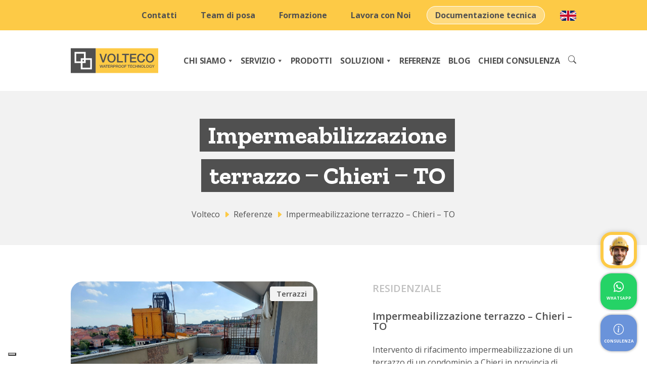

--- FILE ---
content_type: text/html; charset=UTF-8
request_url: https://volteco.com/it/referenze/impermeabilizzazione-terrazzo-chieri-to-2
body_size: 22837
content:
<!DOCTYPE html>
<html 
	lang="it-IT"	>
<head>

    <script>
        // Inizializzazione del dataLayer, obbligatoria
        window.dataLayer = window.dataLayer || [];
        function gtag() {
            dataLayer.push(arguments);
        }

        // La modalità di consenso predefinita è "denied" sia per ad_storage che per analytics_storage
        gtag("consent", "default", {
            ad_storage: "denied",
            ad_personalization: "denied",
            ad_user_data: "denied",
            analytics_storage: "denied",
            personalization_storage: "denied",
            functionality_storage: "denied",
            security_storage: "denied",
            wait_for_update: 2000
        });

        // Migliora la qualità del tracciamento dei clic sugli annunci (opzionale)
        gtag('set', 'url_passthrough', true);
        // Rimuove i dati degli annunci se lo ad_storage rimane su denied (opzionale)
        gtag("set", "ads_data_redaction", false);

    </script>

	<!-- Google Tag Manager -->
	<script>(function(w,d,s,l,i){w[l]=w[l]||[];w[l].push({'gtm.start':
	new Date().getTime(),event:'gtm.js'});var f=d.getElementsByTagName(s)[0],
	j=d.createElement(s),dl=l!='dataLayer'?'&l='+l:'';j.async=true;j.src=
	'https://gtmssi.volteco.com/gtm.js?id='+i+dl;f.parentNode.insertBefore(j,f);
	})(window,document,'script','dataLayer','GTM-P42MSWX');
	</script>
	<!-- End Google Tag Manager -->

	<meta charset="UTF-8">
	<meta name="viewport" content="width=device-width, initial-scale=1.0" />
	<meta name="format-detection" content="telephone=no">
	<link rel="profile" href="http://gmpg.org/xfn/11">
	<link rel="manifest" href="/wp-content/uploads/icons/site.webmanifest">
	<link rel="mask-icon" href="/wp-content/uploads/icons/safari-pinned-tab.svg" color="#fec951">
	<meta name="apple-mobile-web-app-title" content="Volteco">
	<meta name="application-name" content="Volteco">
	<meta name="msapplication-TileColor" content="#423b2a">
	<meta name="msapplication-config" content="/wp-content/uploads/icons/browserconfig.xml">
	<meta name="theme-color" content="#ffffff">
	<meta property="og:image" content="https://volteco.com/wp-content/uploads/social-preview.png"/>
	<meta property="og:image:type" content="image/png" />
	<meta property="og:image:width" content="1200" />
	<meta property="og:image:height" content="628" />
	<meta property="og:video" content="https://volteco.com/wp-content/uploads/video-intro.mp4" />
	<meta property="og:video:type" content="video/mp4" />
	<meta property="og:video:width" content="1024" />
	<meta property="og:video:height" content="768" />
	<meta name='robots' content='index, follow, max-image-preview:large, max-snippet:-1, max-video-preview:-1' />

	<!-- This site is optimized with the Yoast SEO plugin v26.8 - https://yoast.com/product/yoast-seo-wordpress/ -->
	<title>Impermeabilizzazione terrazzo - Chieri - TO | Volteco</title>
	<meta name="description" content="Entra nel sito e scopri le nostre referenze: clicca qui per vedere le lavorazioni fatte per Impermeabilizzazione terrazzo, Chieri, TO." />
	<link rel="canonical" href="https://volteco.com/it/referenze/impermeabilizzazione-terrazzo-chieri-to-2" />
	<meta property="og:locale" content="it_IT" />
	<meta property="og:type" content="article" />
	<meta property="og:title" content="Impermeabilizzazione terrazzo - Chieri - TO | Volteco" />
	<meta property="og:description" content="Entra nel sito e scopri le nostre referenze: clicca qui per vedere le lavorazioni fatte per Impermeabilizzazione terrazzo, Chieri, TO." />
	<meta property="og:url" content="https://volteco.com/it/referenze/impermeabilizzazione-terrazzo-chieri-to-2" />
	<meta property="og:site_name" content="Volteco" />
	<meta property="article:publisher" content="https://www.facebook.com/VoltecoSpa" />
	<meta property="article:modified_time" content="2024-03-18T14:42:10+00:00" />
	<meta property="og:image" content="https://volteco.com/wp-content/uploads/2022/02/01-11.jpg" />
	<meta property="og:image:width" content="900" />
	<meta property="og:image:height" content="675" />
	<meta property="og:image:type" content="image/jpeg" />
	<meta name="twitter:card" content="summary_large_image" />
	<script type="application/ld+json" class="yoast-schema-graph">{"@context":"https://schema.org","@graph":[{"@type":"WebPage","@id":"https://volteco.com/it/referenze/impermeabilizzazione-terrazzo-chieri-to-2","url":"https://volteco.com/it/referenze/impermeabilizzazione-terrazzo-chieri-to-2","name":"Impermeabilizzazione terrazzo - Chieri - TO | Volteco","isPartOf":{"@id":"https://volteco.com/it/#website"},"primaryImageOfPage":{"@id":"https://volteco.com/it/referenze/impermeabilizzazione-terrazzo-chieri-to-2#primaryimage"},"image":{"@id":"https://volteco.com/it/referenze/impermeabilizzazione-terrazzo-chieri-to-2#primaryimage"},"thumbnailUrl":"https://volteco.com/wp-content/uploads/2022/02/01-11.jpg","datePublished":"2022-02-07T13:48:58+00:00","dateModified":"2024-03-18T14:42:10+00:00","description":"Entra nel sito e scopri le nostre referenze: clicca qui per vedere le lavorazioni fatte per Impermeabilizzazione terrazzo, Chieri, TO.","breadcrumb":{"@id":"https://volteco.com/it/referenze/impermeabilizzazione-terrazzo-chieri-to-2#breadcrumb"},"inLanguage":"it-IT","potentialAction":[{"@type":"ReadAction","target":["https://volteco.com/it/referenze/impermeabilizzazione-terrazzo-chieri-to-2"]}]},{"@type":"ImageObject","inLanguage":"it-IT","@id":"https://volteco.com/it/referenze/impermeabilizzazione-terrazzo-chieri-to-2#primaryimage","url":"https://volteco.com/wp-content/uploads/2022/02/01-11.jpg","contentUrl":"https://volteco.com/wp-content/uploads/2022/02/01-11.jpg","width":900,"height":675,"caption":"Impermeabilizzazione terrazzo con Aquascud_Volteco"},{"@type":"BreadcrumbList","@id":"https://volteco.com/it/referenze/impermeabilizzazione-terrazzo-chieri-to-2#breadcrumb","itemListElement":[{"@type":"ListItem","position":1,"name":"Homepage","item":"https://volteco.com/it"},{"@type":"ListItem","position":2,"name":"Referenze","item":"https://volteco.com/it/referenze"},{"@type":"ListItem","position":3,"name":"Impermeabilizzazione terrazzo &#8211; Chieri &#8211; TO"}]},{"@type":"WebSite","@id":"https://volteco.com/it/#website","url":"https://volteco.com/it/","name":"Volteco","description":"Prodotti impermeabilizzanti","publisher":{"@id":"https://volteco.com/it/#organization"},"potentialAction":[{"@type":"SearchAction","target":{"@type":"EntryPoint","urlTemplate":"https://volteco.com/it/?s={search_term_string}"},"query-input":{"@type":"PropertyValueSpecification","valueRequired":true,"valueName":"search_term_string"}}],"inLanguage":"it-IT"},{"@type":"Organization","@id":"https://volteco.com/it/#organization","name":"Volteco S.p.A.","url":"https://volteco.com/it/","logo":{"@type":"ImageObject","inLanguage":"it-IT","@id":"https://volteco.com/it/#/schema/logo/image/","url":"https://volteco.com/wp-content/uploads/2021/09/Logo-color@2x.svg","contentUrl":"https://volteco.com/wp-content/uploads/2021/09/Logo-color@2x.svg","width":180,"height":54,"caption":"Volteco S.p.A."},"image":{"@id":"https://volteco.com/it/#/schema/logo/image/"},"sameAs":["https://www.facebook.com/VoltecoSpa","https://www.instagram.com/voltecospa/","https://www.linkedin.com/company/volteco-spa","https://www.youtube.com/user/Voltecospa"]}]}</script>
	<!-- / Yoast SEO plugin. -->


<link rel='dns-prefetch' href='//cdn.jsdelivr.net' />
<link rel='dns-prefetch' href='//a.omappapi.com' />
<link rel="alternate" type="application/rss+xml" title="Volteco &raquo; Feed" href="https://volteco.com/it/feed" />
<link rel="alternate" type="application/rss+xml" title="Volteco &raquo; Feed dei commenti" href="https://volteco.com/it/comments/feed" />
<link rel="alternate" title="oEmbed (JSON)" type="application/json+oembed" href="https://volteco.com/it/wp-json/oembed/1.0/embed?url=https%3A%2F%2Fvolteco.com%2Fit%2Freferenze%2Fimpermeabilizzazione-terrazzo-chieri-to-2" />
<link rel="alternate" title="oEmbed (XML)" type="text/xml+oembed" href="https://volteco.com/it/wp-json/oembed/1.0/embed?url=https%3A%2F%2Fvolteco.com%2Fit%2Freferenze%2Fimpermeabilizzazione-terrazzo-chieri-to-2&#038;format=xml" />
<style id='wp-img-auto-sizes-contain-inline-css'>
img:is([sizes=auto i],[sizes^="auto," i]){contain-intrinsic-size:3000px 1500px}
/*# sourceURL=wp-img-auto-sizes-contain-inline-css */
</style>
<style id='wp-emoji-styles-inline-css'>

	img.wp-smiley, img.emoji {
		display: inline !important;
		border: none !important;
		box-shadow: none !important;
		height: 1em !important;
		width: 1em !important;
		margin: 0 0.07em !important;
		vertical-align: -0.1em !important;
		background: none !important;
		padding: 0 !important;
	}
/*# sourceURL=wp-emoji-styles-inline-css */
</style>
<link rel='stylesheet' id='wp-block-library-css' href='https://volteco.com/wp-includes/css/dist/block-library/style.min.css?ver=6.9' media='all' />
<style id='wp-block-paragraph-inline-css'>
.is-small-text{font-size:.875em}.is-regular-text{font-size:1em}.is-large-text{font-size:2.25em}.is-larger-text{font-size:3em}.has-drop-cap:not(:focus):first-letter{float:left;font-size:8.4em;font-style:normal;font-weight:100;line-height:.68;margin:.05em .1em 0 0;text-transform:uppercase}body.rtl .has-drop-cap:not(:focus):first-letter{float:none;margin-left:.1em}p.has-drop-cap.has-background{overflow:hidden}:root :where(p.has-background){padding:1.25em 2.375em}:where(p.has-text-color:not(.has-link-color)) a{color:inherit}p.has-text-align-left[style*="writing-mode:vertical-lr"],p.has-text-align-right[style*="writing-mode:vertical-rl"]{rotate:180deg}
/*# sourceURL=https://volteco.com/wp-includes/blocks/paragraph/style.min.css */
</style>
<style id='global-styles-inline-css'>
:root{--wp--preset--aspect-ratio--square: 1;--wp--preset--aspect-ratio--4-3: 4/3;--wp--preset--aspect-ratio--3-4: 3/4;--wp--preset--aspect-ratio--3-2: 3/2;--wp--preset--aspect-ratio--2-3: 2/3;--wp--preset--aspect-ratio--16-9: 16/9;--wp--preset--aspect-ratio--9-16: 9/16;--wp--preset--color--black: #000000;--wp--preset--color--cyan-bluish-gray: #abb8c3;--wp--preset--color--white: #ffffff;--wp--preset--color--pale-pink: #f78da7;--wp--preset--color--vivid-red: #cf2e2e;--wp--preset--color--luminous-vivid-orange: #ff6900;--wp--preset--color--luminous-vivid-amber: #fcb900;--wp--preset--color--light-green-cyan: #7bdcb5;--wp--preset--color--vivid-green-cyan: #00d084;--wp--preset--color--pale-cyan-blue: #8ed1fc;--wp--preset--color--vivid-cyan-blue: #0693e3;--wp--preset--color--vivid-purple: #9b51e0;--wp--preset--gradient--vivid-cyan-blue-to-vivid-purple: linear-gradient(135deg,rgb(6,147,227) 0%,rgb(155,81,224) 100%);--wp--preset--gradient--light-green-cyan-to-vivid-green-cyan: linear-gradient(135deg,rgb(122,220,180) 0%,rgb(0,208,130) 100%);--wp--preset--gradient--luminous-vivid-amber-to-luminous-vivid-orange: linear-gradient(135deg,rgb(252,185,0) 0%,rgb(255,105,0) 100%);--wp--preset--gradient--luminous-vivid-orange-to-vivid-red: linear-gradient(135deg,rgb(255,105,0) 0%,rgb(207,46,46) 100%);--wp--preset--gradient--very-light-gray-to-cyan-bluish-gray: linear-gradient(135deg,rgb(238,238,238) 0%,rgb(169,184,195) 100%);--wp--preset--gradient--cool-to-warm-spectrum: linear-gradient(135deg,rgb(74,234,220) 0%,rgb(151,120,209) 20%,rgb(207,42,186) 40%,rgb(238,44,130) 60%,rgb(251,105,98) 80%,rgb(254,248,76) 100%);--wp--preset--gradient--blush-light-purple: linear-gradient(135deg,rgb(255,206,236) 0%,rgb(152,150,240) 100%);--wp--preset--gradient--blush-bordeaux: linear-gradient(135deg,rgb(254,205,165) 0%,rgb(254,45,45) 50%,rgb(107,0,62) 100%);--wp--preset--gradient--luminous-dusk: linear-gradient(135deg,rgb(255,203,112) 0%,rgb(199,81,192) 50%,rgb(65,88,208) 100%);--wp--preset--gradient--pale-ocean: linear-gradient(135deg,rgb(255,245,203) 0%,rgb(182,227,212) 50%,rgb(51,167,181) 100%);--wp--preset--gradient--electric-grass: linear-gradient(135deg,rgb(202,248,128) 0%,rgb(113,206,126) 100%);--wp--preset--gradient--midnight: linear-gradient(135deg,rgb(2,3,129) 0%,rgb(40,116,252) 100%);--wp--preset--font-size--small: 13px;--wp--preset--font-size--medium: 20px;--wp--preset--font-size--large: 36px;--wp--preset--font-size--x-large: 42px;--wp--preset--spacing--20: 0.44rem;--wp--preset--spacing--30: 0.67rem;--wp--preset--spacing--40: 1rem;--wp--preset--spacing--50: 1.5rem;--wp--preset--spacing--60: 2.25rem;--wp--preset--spacing--70: 3.38rem;--wp--preset--spacing--80: 5.06rem;--wp--preset--shadow--natural: 6px 6px 9px rgba(0, 0, 0, 0.2);--wp--preset--shadow--deep: 12px 12px 50px rgba(0, 0, 0, 0.4);--wp--preset--shadow--sharp: 6px 6px 0px rgba(0, 0, 0, 0.2);--wp--preset--shadow--outlined: 6px 6px 0px -3px rgb(255, 255, 255), 6px 6px rgb(0, 0, 0);--wp--preset--shadow--crisp: 6px 6px 0px rgb(0, 0, 0);}:where(.is-layout-flex){gap: 0.5em;}:where(.is-layout-grid){gap: 0.5em;}body .is-layout-flex{display: flex;}.is-layout-flex{flex-wrap: wrap;align-items: center;}.is-layout-flex > :is(*, div){margin: 0;}body .is-layout-grid{display: grid;}.is-layout-grid > :is(*, div){margin: 0;}:where(.wp-block-columns.is-layout-flex){gap: 2em;}:where(.wp-block-columns.is-layout-grid){gap: 2em;}:where(.wp-block-post-template.is-layout-flex){gap: 1.25em;}:where(.wp-block-post-template.is-layout-grid){gap: 1.25em;}.has-black-color{color: var(--wp--preset--color--black) !important;}.has-cyan-bluish-gray-color{color: var(--wp--preset--color--cyan-bluish-gray) !important;}.has-white-color{color: var(--wp--preset--color--white) !important;}.has-pale-pink-color{color: var(--wp--preset--color--pale-pink) !important;}.has-vivid-red-color{color: var(--wp--preset--color--vivid-red) !important;}.has-luminous-vivid-orange-color{color: var(--wp--preset--color--luminous-vivid-orange) !important;}.has-luminous-vivid-amber-color{color: var(--wp--preset--color--luminous-vivid-amber) !important;}.has-light-green-cyan-color{color: var(--wp--preset--color--light-green-cyan) !important;}.has-vivid-green-cyan-color{color: var(--wp--preset--color--vivid-green-cyan) !important;}.has-pale-cyan-blue-color{color: var(--wp--preset--color--pale-cyan-blue) !important;}.has-vivid-cyan-blue-color{color: var(--wp--preset--color--vivid-cyan-blue) !important;}.has-vivid-purple-color{color: var(--wp--preset--color--vivid-purple) !important;}.has-black-background-color{background-color: var(--wp--preset--color--black) !important;}.has-cyan-bluish-gray-background-color{background-color: var(--wp--preset--color--cyan-bluish-gray) !important;}.has-white-background-color{background-color: var(--wp--preset--color--white) !important;}.has-pale-pink-background-color{background-color: var(--wp--preset--color--pale-pink) !important;}.has-vivid-red-background-color{background-color: var(--wp--preset--color--vivid-red) !important;}.has-luminous-vivid-orange-background-color{background-color: var(--wp--preset--color--luminous-vivid-orange) !important;}.has-luminous-vivid-amber-background-color{background-color: var(--wp--preset--color--luminous-vivid-amber) !important;}.has-light-green-cyan-background-color{background-color: var(--wp--preset--color--light-green-cyan) !important;}.has-vivid-green-cyan-background-color{background-color: var(--wp--preset--color--vivid-green-cyan) !important;}.has-pale-cyan-blue-background-color{background-color: var(--wp--preset--color--pale-cyan-blue) !important;}.has-vivid-cyan-blue-background-color{background-color: var(--wp--preset--color--vivid-cyan-blue) !important;}.has-vivid-purple-background-color{background-color: var(--wp--preset--color--vivid-purple) !important;}.has-black-border-color{border-color: var(--wp--preset--color--black) !important;}.has-cyan-bluish-gray-border-color{border-color: var(--wp--preset--color--cyan-bluish-gray) !important;}.has-white-border-color{border-color: var(--wp--preset--color--white) !important;}.has-pale-pink-border-color{border-color: var(--wp--preset--color--pale-pink) !important;}.has-vivid-red-border-color{border-color: var(--wp--preset--color--vivid-red) !important;}.has-luminous-vivid-orange-border-color{border-color: var(--wp--preset--color--luminous-vivid-orange) !important;}.has-luminous-vivid-amber-border-color{border-color: var(--wp--preset--color--luminous-vivid-amber) !important;}.has-light-green-cyan-border-color{border-color: var(--wp--preset--color--light-green-cyan) !important;}.has-vivid-green-cyan-border-color{border-color: var(--wp--preset--color--vivid-green-cyan) !important;}.has-pale-cyan-blue-border-color{border-color: var(--wp--preset--color--pale-cyan-blue) !important;}.has-vivid-cyan-blue-border-color{border-color: var(--wp--preset--color--vivid-cyan-blue) !important;}.has-vivid-purple-border-color{border-color: var(--wp--preset--color--vivid-purple) !important;}.has-vivid-cyan-blue-to-vivid-purple-gradient-background{background: var(--wp--preset--gradient--vivid-cyan-blue-to-vivid-purple) !important;}.has-light-green-cyan-to-vivid-green-cyan-gradient-background{background: var(--wp--preset--gradient--light-green-cyan-to-vivid-green-cyan) !important;}.has-luminous-vivid-amber-to-luminous-vivid-orange-gradient-background{background: var(--wp--preset--gradient--luminous-vivid-amber-to-luminous-vivid-orange) !important;}.has-luminous-vivid-orange-to-vivid-red-gradient-background{background: var(--wp--preset--gradient--luminous-vivid-orange-to-vivid-red) !important;}.has-very-light-gray-to-cyan-bluish-gray-gradient-background{background: var(--wp--preset--gradient--very-light-gray-to-cyan-bluish-gray) !important;}.has-cool-to-warm-spectrum-gradient-background{background: var(--wp--preset--gradient--cool-to-warm-spectrum) !important;}.has-blush-light-purple-gradient-background{background: var(--wp--preset--gradient--blush-light-purple) !important;}.has-blush-bordeaux-gradient-background{background: var(--wp--preset--gradient--blush-bordeaux) !important;}.has-luminous-dusk-gradient-background{background: var(--wp--preset--gradient--luminous-dusk) !important;}.has-pale-ocean-gradient-background{background: var(--wp--preset--gradient--pale-ocean) !important;}.has-electric-grass-gradient-background{background: var(--wp--preset--gradient--electric-grass) !important;}.has-midnight-gradient-background{background: var(--wp--preset--gradient--midnight) !important;}.has-small-font-size{font-size: var(--wp--preset--font-size--small) !important;}.has-medium-font-size{font-size: var(--wp--preset--font-size--medium) !important;}.has-large-font-size{font-size: var(--wp--preset--font-size--large) !important;}.has-x-large-font-size{font-size: var(--wp--preset--font-size--x-large) !important;}
/*# sourceURL=global-styles-inline-css */
</style>

<style id='classic-theme-styles-inline-css'>
/*! This file is auto-generated */
.wp-block-button__link{color:#fff;background-color:#32373c;border-radius:9999px;box-shadow:none;text-decoration:none;padding:calc(.667em + 2px) calc(1.333em + 2px);font-size:1.125em}.wp-block-file__button{background:#32373c;color:#fff;text-decoration:none}
/*# sourceURL=/wp-includes/css/classic-themes.min.css */
</style>
<link rel='stylesheet' id='contact-form-7-css' href='https://volteco.com/wp-content/plugins/contact-form-7/includes/css/styles.css?ver=6.1.4' media='all' />
<link rel='stylesheet' id='mailup-css' href='https://volteco.com/wp-content/plugins/mailup-email-and-newsletter-subscription-form/public/css/mailup-public.css?ver=1.2.7' media='all' />
<link rel='stylesheet' id='bodhi-svgs-attachment-css' href='https://volteco.com/wp-content/plugins/svg-support/css/svgs-attachment.css' media='all' />
<link rel='stylesheet' id='wpml-menu-item-0-css' href='https://volteco.com/wp-content/plugins/sitepress-multilingual-cms/templates/language-switchers/menu-item/style.min.css?ver=1' media='all' />
<link rel='stylesheet' id='megamenu-css' href='https://volteco.com/wp-content/uploads/maxmegamenu/style_it.css?ver=eb877f' media='all' />
<link rel='stylesheet' id='dashicons-css' href='https://volteco.com/wp-includes/css/dashicons.min.css?ver=6.9' media='all' />
<link rel='stylesheet' id='asrafp-styles-css' href='https://volteco.com/wp-content/themes/24CO_WP_Starter_Theme_Understrap/lib/ajax-filter-posts/assets/css/post-grid-styles.css?ver=2.2.1' media='all' />
<link rel='stylesheet' id='awesomplete-css-css' href='https://volteco.com/wp-content/themes/24CO_WP_Starter_Theme_Understrap/lib/rest-api-search/awesomplete/awesomplete.css?ver=6.9' media='all' />
<link rel='stylesheet' id='understrap-styles-css' href='https://volteco.com/wp-content/themes/24CO_WP_Starter_Theme_Understrap/css/theme.min.css?ver=0.9.4.1765893942' media='all' />
<link rel='stylesheet' id='owl-carousel-css-css' href='https://volteco.com/wp-content/themes/24CO_WP_Starter_Theme_Understrap/jslib/owlcarousel/assets/owl.carousel.min.css?ver=6.9' media='all' />
<link rel='stylesheet' id='owl-carousel-theme-css-css' href='https://volteco.com/wp-content/themes/24CO_WP_Starter_Theme_Understrap/jslib/owlcarousel/assets/owl.theme.default.min.css?ver=6.9' media='all' />
<link rel='stylesheet' id='light-gallery-css-css' href='https://volteco.com/wp-content/themes/24CO_WP_Starter_Theme_Understrap/jslib/lightGallery/css/lightgallery.css?ver=6.9' media='all' />
<link rel='stylesheet' id='sweetalert-css-css' href='https://cdn.jsdelivr.net/npm/@sweetalert2/theme-bootstrap-4/bootstrap-4.css?ver=6.9' media='all' />
<link rel='stylesheet' id='select2-css-css' href='https://cdn.jsdelivr.net/npm/select2@4.1.0-rc.0/dist/css/select2.min.css?ver=6.9' media='all' />
<link rel='stylesheet' id='select2-bs5-css-css' href='https://cdn.jsdelivr.net/npm/select2-bootstrap-5-theme@1.2.0/dist/select2-bootstrap-5-theme.min.css?ver=6.9' media='all' />
<!--n2css--><!--n2js--><script id="wpml-cookie-js-extra">
var wpml_cookies = {"wp-wpml_current_language":{"value":"it","expires":1,"path":"/"}};
var wpml_cookies = {"wp-wpml_current_language":{"value":"it","expires":1,"path":"/"}};
//# sourceURL=wpml-cookie-js-extra
</script>
<script src="https://volteco.com/wp-content/plugins/sitepress-multilingual-cms/res/js/cookies/language-cookie.js?ver=486900" id="wpml-cookie-js" defer data-wp-strategy="defer"></script>
<script src="https://volteco.com/wp-content/plugins/svg-support/vendor/DOMPurify/DOMPurify.min.js?ver=2.5.8" id="bodhi-dompurify-library-js"></script>
<script src="https://volteco.com/wp-includes/js/jquery/jquery.min.js?ver=3.7.1" id="jquery-core-js"></script>
<script src="https://volteco.com/wp-includes/js/jquery/jquery-migrate.min.js?ver=3.4.1" id="jquery-migrate-js"></script>
<script src="https://volteco.com/wp-content/plugins/mailup-email-and-newsletter-subscription-form/admin/js/jquery.validate.min.js?ver=1.19.5" id="mailup_validate-js"></script>
<script src="https://volteco.com/wp-content/plugins/mailup-email-and-newsletter-subscription-form/admin/js/localization/messages_it.js?ver=1.19.5" id="mailup_validate_loc_it-js"></script>
<script id="mailup-js-extra">
var mailup_params = {"ajax_url":"https://volteco.com/wp-admin/admin-ajax.php","ajaxNonce":"796ba9647e"};
//# sourceURL=mailup-js-extra
</script>
<script src="https://volteco.com/wp-content/plugins/mailup-email-and-newsletter-subscription-form/public/js/mailup-public.js?ver=1.2.7" id="mailup-js"></script>
<script id="bodhi_svg_inline-js-extra">
var svgSettings = {"skipNested":""};
//# sourceURL=bodhi_svg_inline-js-extra
</script>
<script src="https://volteco.com/wp-content/plugins/svg-support/js/min/svgs-inline-min.js" id="bodhi_svg_inline-js"></script>
<script id="bodhi_svg_inline-js-after">
cssTarget={"Bodhi":"img.style-svg","ForceInlineSVG":"style-svg"};ForceInlineSVGActive="false";frontSanitizationEnabled="on";
//# sourceURL=bodhi_svg_inline-js-after
</script>
<script id="asr_ajax_filter_post-js-extra">
var asr_ajax_params = {"asr_ajax_nonce":"9173b51cb3","asr_ajax_url":"https://volteco.com/wp-admin/admin-ajax.php"};
//# sourceURL=asr_ajax_filter_post-js-extra
</script>
<script src="https://volteco.com/wp-content/themes/24CO_WP_Starter_Theme_Understrap/lib/ajax-filter-posts/assets/js/post-grid-scripts.js?ver=2.2.1" id="asr_ajax_filter_post-js"></script>
<script src="https://cdn.jsdelivr.net/npm/bootstrap@5.0.0/dist/js/bootstrap.bundle.min.js?ver=5.0.0" id="bootstrap-js-js" defer data-wp-strategy="defer"></script>
<script src="https://cdn.jsdelivr.net/npm/sweetalert2@11/dist/sweetalert2.min.js?ver=11.2.1" id="sweetalert-js-js" defer data-wp-strategy="defer"></script>
<script src="https://cdn.jsdelivr.net/npm/select2@4.1.0-rc.0/dist/js/select2.min.js?ver=4.1.0" id="select2-js-js" defer data-wp-strategy="defer"></script>
<script src="https://volteco.com/wp-content/themes/24CO_WP_Starter_Theme_Understrap/jslib/owlcarousel/owl.carousel.min.js?ver=2.3.4" id="owl-carousel-js-js" defer data-wp-strategy="defer"></script>
<script src="https://volteco.com/wp-content/themes/24CO_WP_Starter_Theme_Understrap/jslib/lightGallery/lightgallery.umd.js?ver=2.2.1" id="light-gallery-js-js" defer data-wp-strategy="defer"></script>
<script src="https://volteco.com/wp-content/themes/24CO_WP_Starter_Theme_Understrap/jslib/swipedEvents/swiped-events.min.js?ver=1.1.6" id="swiped-events-js-js" defer data-wp-strategy="defer"></script>
<script id="theme-js-js-extra">
var ajax_vars = {"ajax_url":"https://volteco.com/wp-admin/admin-ajax.php","is_search":"0","rest_url":"https://volteco.com/it/wp-json/"};
//# sourceURL=theme-js-js-extra
</script>
<script src="https://volteco.com/wp-content/themes/24CO_WP_Starter_Theme_Understrap/js/theme.js?ver=1.0.0" id="theme-js-js" defer data-wp-strategy="defer"></script>
<script></script><link rel="https://api.w.org/" href="https://volteco.com/it/wp-json/" /><link rel="alternate" title="JSON" type="application/json" href="https://volteco.com/it/wp-json/wp/v2/reference/19425" /><link rel="EditURI" type="application/rsd+xml" title="RSD" href="https://volteco.com/xmlrpc.php?rsd" />
<meta name="generator" content="WordPress 6.9" />
<link rel='shortlink' href='https://volteco.com/it?p=19425' />
<meta name="generator" content="WPML ver:4.8.6 stt:1,27;" />
<meta name="mobile-web-app-capable" content="yes">
<meta name="apple-mobile-web-app-capable" content="yes">
<meta name="apple-mobile-web-app-title" content="Volteco - Prodotti impermeabilizzanti">
<style>.recentcomments a{display:inline !important;padding:0 !important;margin:0 !important;}</style><meta name="generator" content="Powered by WPBakery Page Builder - drag and drop page builder for WordPress."/>
<link rel="icon" href="https://volteco.com/wp-content/uploads/2021/11/logo-favicon-150x150.jpg" sizes="32x32" />
<link rel="icon" href="https://volteco.com/wp-content/uploads/2021/11/logo-favicon-300x300.jpg" sizes="192x192" />
<link rel="apple-touch-icon" href="https://volteco.com/wp-content/uploads/2021/11/logo-favicon-300x300.jpg" />
<meta name="msapplication-TileImage" content="https://volteco.com/wp-content/uploads/2021/11/logo-favicon-300x300.jpg" />
		<style id="wp-custom-css">
			.wpcf7-list-item {margin: 0 0 1rem 0}
.wpcf7-list-item.first {margin-right:15px}		</style>
		<noscript><style> .wpb_animate_when_almost_visible { opacity: 1; }</style></noscript><style type="text/css">/** Mega Menu CSS: fs **/</style>
	<link rel="alternate" href="https://www.volteco.com/en" hreflang="en" />
	    <script type="text/javascript">
        var _iub = _iub || [];
        _iub.csConfiguration = {
			"floatingPreferencesButtonDisplay":"bottom-left",
            "perPurposeConsent":true,
            "purposes":"3,4,5,1,2",
            "enableTcf": true,
            "googleAdditionalConsentMode": true,
            "askConsentIfCMPNotFound":false,
            "siteId":2487287,
            "whitelabel":false,
            "cookiePolicyId":50098460,
            "lang":"it", 
            "invalidateConsentWithoutLog": true,
            "consentOnContinuedBrowsing": false,

            banner: {
                closeButtonRejects: !0,
                acceptButtonDisplay: !0,
                customizeButtonDisplay: !0,
                acceptButtonColor: "#505050",
                acceptButtonCaptionColor: "#ffffff",
                customizeButtonColor: "#505050",
                customizeButtonCaptionColor: "white",
                rejectButtonDisplay: !0,
                rejectButtonColor: "#505050",
                rejectButtonCaptionColor: "#ffffff",
                listPurposes: !0,
                explicitWithdrawal: !0,
                position: "float-bottom-center",
                textColor: "#505050",
                backgroundColor: "#fdca46"
            },
			"callback": {
				onPreferenceExpressedOrNotNeeded: function(preference) {
            		dataLayer.push({
                		iubenda_ccpa_opted_out: _iub.cs.api.isCcpaOptedOut()
            		});

					if (!preference) {

						dataLayer.push({
							event: "iubenda_preference_not_needed"
						});

					} else {

						if (preference.consent === true) {

							dataLayer.push({
								event: "iubenda_consent_given"
							});

						} else if (preference.consent === false) {

							dataLayer.push({
								event: "iubenda_consent_rejected"
							});

						} else if (preference.purposes) {

							for (var purposeId in preference.purposes) {
								if (preference.purposes[purposeId]) {
									dataLayer.push({
										event: "iubenda_consent_given_purpose_" + purposeId
									});
								}
							}

						}

					}
        		}
    		}
        };
    </script>
    <script type="text/javascript" src="//cdn.iubenda.com/cs/iubenda_cs.js" charset="UTF-8" async></script>
</head>

<body class="wp-singular reference-template-default single single-reference postid-19425 wp-custom-logo wp-embed-responsive wp-theme-24CO_WP_Starter_Theme_Understrap mega-menu-primary no-sidebar group-blog wpb-js-composer js-comp-ver-8.6.1 vc_responsive" itemscope itemtype="http://schema.org/WebSite">

<!-- Google Tag Manager (noscript) -->
<noscript>
	<iframe src="https://gtmssi.volteco.com/ns.html?id=GTM-P42MSWX" height="0" width="0" style="display:none;visibility:hidden"></iframe>
</noscript>
<!-- End Google Tag Manager (noscript) -->

<div class="site" id="page">
	<div id="mobilemenu">
		<i class="bi bi-x-lg" onclick="document.getElementsByTagName( 'html' )[0].classList.remove('mobileMenuOpen');"></i>
		<figure class="wp-block-image size-large"><img loading="lazy" width="180" height="54" src="/wp-content/uploads/2022/06/Logo-Volteco_nuova-versione-2022_180-pixel-1.svg" title="Volteco" alt="Volteco" class="wp-image-542"></figure>
		<div class="items_container">
			<div class="menu-mobile-menu-container"><ul id="menu-mobile-menu" class="menu"><li id="menu-item-11282" class="menu-item menu-item-type-custom menu-item-object-custom menu-item-has-children menu-item-11282"><a href="#">Chi siamo</a>
<ul class="sub-menu">
	<li id="menu-item-11273" class="menu-item menu-item-type-post_type menu-item-object-page menu-item-11273"><a href="https://volteco.com/it/storia-e-valori">Storia e valori</a></li>
	<li id="menu-item-45183" class="menu-item menu-item-type-post_type menu-item-object-page menu-item-45183"><a href="https://volteco.com/it/siamo-voltecopeople">Siamo #voltecopeople</a></li>
	<li id="menu-item-11274" class="menu-item menu-item-type-post_type menu-item-object-page menu-item-11274"><a href="https://volteco.com/it/impermeabilizzare-per-noi">Impermeabilizzare per noi</a></li>
	<li id="menu-item-64113" class="menu-item menu-item-type-post_type menu-item-object-page menu-item-64113"><a href="https://volteco.com/it/voltecovision">VoltECOvision</a></li>
	<li id="menu-item-45181" class="menu-item menu-item-type-post_type menu-item-object-page menu-item-45181"><a href="https://volteco.com/it/lavora-con-noi">Lavora con Noi</a></li>
	<li id="menu-item-64114" class="menu-item menu-item-type-post_type menu-item-object-page menu-item-64114"><a href="https://volteco.com/it/domande-e-risposte">Domande e risposte</a></li>
</ul>
</li>
<li id="menu-item-11283" class="menu-item menu-item-type-custom menu-item-object-custom menu-item-has-children menu-item-11283"><a href="#">Servizio</a>
<ul class="sub-menu">
	<li id="menu-item-11278" class="menu-item menu-item-type-post_type menu-item-object-page menu-item-11278"><a href="https://volteco.com/it/la-nostra-squadra">La nostra squadra</a></li>
	<li id="menu-item-11279" class="menu-item menu-item-type-post_type menu-item-object-page menu-item-11279"><a href="https://volteco.com/it/durability">Durability e il caso Venezia</a></li>
	<li id="menu-item-11280" class="menu-item menu-item-type-post_type menu-item-object-page menu-item-11280"><a href="https://volteco.com/it/consulenza-e-sopralluogo">Consulenza e sopralluogo</a></li>
	<li id="menu-item-11281" class="menu-item menu-item-type-post_type menu-item-object-page menu-item-11281"><a href="https://volteco.com/it/servizi-per-il-progettista">Servizi per il progettista</a></li>
</ul>
</li>
<li id="menu-item-11284" class="menu-item menu-item-type-custom menu-item-object-custom menu-item-11284"><a href="/prodotti">Prodotti</a></li>
<li id="menu-item-11290" class="menu-item menu-item-type-custom menu-item-object-custom menu-item-has-children menu-item-11290"><a href="/soluzioni">Soluzioni</a>
<ul class="sub-menu">
	<li id="menu-item-35985" class="menu-item menu-item-type-custom menu-item-object-custom menu-item-35985"><a href="https://volteco.com/it/soluzioni?_scope=impermeabilizzazione-ambienti-interrati">Ambienti interrati</a></li>
	<li id="menu-item-35986" class="menu-item menu-item-type-custom menu-item-object-custom menu-item-35986"><a href="https://volteco.com/it/soluzioni?_scope=impermeabilizzazione-terrazzi-e-balconi">Terrazzi</a></li>
	<li id="menu-item-35987" class="menu-item menu-item-type-custom menu-item-object-custom menu-item-35987"><a href="https://volteco.com/it/soluzioni?_scope=risanamento-umidita-murature">Umidità</a></li>
	<li id="menu-item-35988" class="menu-item menu-item-type-custom menu-item-object-custom menu-item-35988"><a href="https://volteco.com/it/soluzioni?_scope=ripristino-e-protezione-facciate">Facciate</a></li>
	<li id="menu-item-35989" class="menu-item menu-item-type-custom menu-item-object-custom menu-item-35989"><a href="https://volteco.com/it/soluzioni?_scope=impermeabilizzazione-piscine-e-vasche">Piscine e vasche</a></li>
</ul>
</li>
<li id="menu-item-11296" class="menu-item menu-item-type-post_type_archive menu-item-object-reference menu-item-11296"><a href="https://volteco.com/it/referenze">Referenze</a></li>
<li id="menu-item-11298" class="menu-item menu-item-type-custom menu-item-object-custom menu-item-11298"><a href="/it/blog">Blog</a></li>
<li id="menu-item-11297" class="menu-item menu-item-type-post_type menu-item-object-page menu-item-11297"><a href="https://volteco.com/it/richiedi-una-consulenza">Chiedi consulenza</a></li>
</ul></div><div class="menu-mobile-menu-bottom-container"><ul id="menu-mobile-menu-bottom" class="menu"><li id="menu-item-11307" class="menu-item menu-item-type-post_type menu-item-object-page menu-item-11307"><a href="https://volteco.com/it/contatti">Contatti</a></li>
<li id="menu-item-11306" class="menu-item menu-item-type-post_type menu-item-object-page menu-item-11306"><a href="https://volteco.com/it/team-di-posa">Team di posa</a></li>
<li id="menu-item-66531" class="menu-item menu-item-type-post_type menu-item-object-page menu-item-66531"><a href="https://volteco.com/it/formazione">Formazione</a></li>
<li id="menu-item-15608" class="menu-item menu-item-type-post_type_archive menu-item-object-question-answer menu-item-15608"><a href="https://volteco.com/it/domande-risposte">Domande e risposte</a></li>
<li id="menu-item-11309" class="menu-item menu-item-type-custom menu-item-object-custom menu-item-11309"><a href="/it/documentazione-tecnica">Download</a></li>
</ul></div>		</div>
	</div>

	<!-- ******************* The Tobpar Area ******************* -->
	<div id="wrapper-topbar" class="d-flex align-items-center">
		<div class="container"><ul id="top-menu" class="nav justify-content-end"><li id="menu-item-499" class="menu-item menu-item-type-post_type menu-item-object-page menu-item-499"><a href="https://volteco.com/it/contatti">Contatti</a></li>
<li id="menu-item-498" class="menu-item menu-item-type-post_type menu-item-object-page menu-item-498"><a href="https://volteco.com/it/team-di-posa">Team di posa</a></li>
<li id="menu-item-66527" class="menu-item menu-item-type-post_type menu-item-object-page menu-item-66527"><a href="https://volteco.com/it/formazione">Formazione</a></li>
<li id="menu-item-45179" class="menu-item menu-item-type-post_type menu-item-object-page menu-item-45179"><a href="https://volteco.com/it/lavora-con-noi">Lavora con Noi</a></li>
<li id="menu-item-482" class="menu-btn menu-item menu-item-type-post_type_archive menu-item-object-download menu-item-482"><a href="https://volteco.com/it/documentazione-tecnica">Documentazione tecnica</a></li>
<li id="menu-item-wpml-ls-61-en" class="menu-item wpml-ls-slot-61 wpml-ls-item wpml-ls-item-en wpml-ls-menu-item wpml-ls-first-item wpml-ls-last-item menu-item-type-wpml_ls_menu_item menu-item-object-wpml_ls_menu_item menu-item-wpml-ls-61-en"><a href="https://volteco.com/en/references/waterproofing-of-terraces-and-flat-roofs-chieri-italy-3" title="Passa a Inglese" aria-label="Passa a Inglese" role="menuitem"></a></li>
</ul></div>	</div>
	<!-- ******************* The Navbar Area ******************* -->
	<div id="wrapper-navbar">
		<nav id="main-nav" class="navbar navbar-expand-lg navbar-light bg-white" aria-labelledby="main-nav-label">
			<div class="container position-relative">
				<!-- Your site title as branding in the menu -->
								<a href="https://volteco.com/it" class="navbar-brand custom-logo-link" rel="home" aria-current="page">
					<picture>
						<source srcset="/wp-content/uploads/2022/06/Logo-Volteco_nuova-versione-2022_180-pixel-1.svg" media="(min-width: 320px)" />
						<source srcset="/wp-content/uploads/2021/10/icon.png" media="(max-width: 319.98px)" />
						<img width="180" height="54" src="/wp-content/uploads/2022/06/Logo-Volteco_nuova-versione-2022_180-pixel-1.svg" class="img-fluid" alt="Volteco" />
					</picture>
				</a>

				<!-- The WordPress Menu goes here -->
				<div id="mega-menu-wrap-primary" class="mega-menu-wrap"><div class="mega-menu-toggle"><div class="mega-toggle-blocks-left"></div><div class="mega-toggle-blocks-center"></div><div class="mega-toggle-blocks-right"><div class='mega-toggle-block mega-menu-toggle-animated-block mega-toggle-block-0' id='mega-toggle-block-0'><button aria-label="Toggle Menu" class="mega-toggle-animated mega-toggle-animated-slider" type="button" aria-expanded="false">
                  <span class="mega-toggle-animated-box">
                    <span class="mega-toggle-animated-inner"></span>
                  </span>
                </button></div></div></div><ul id="mega-menu-primary" class="mega-menu max-mega-menu mega-menu-horizontal mega-no-js" data-event="hover_intent" data-effect="fade_up" data-effect-speed="200" data-effect-mobile="disabled" data-effect-speed-mobile="0" data-mobile-force-width="false" data-second-click="go" data-document-click="collapse" data-vertical-behaviour="standard" data-breakpoint="768" data-unbind="true" data-mobile-state="collapse_all" data-mobile-direction="vertical" data-hover-intent-timeout="300" data-hover-intent-interval="100"><li class="mega-menu-item mega-menu-item-type-custom mega-menu-item-object-custom mega-menu-item-has-children mega-align-bottom-left mega-menu-flyout mega-menu-item-11465" id="mega-menu-item-11465"><a class="mega-menu-link" href="#" aria-expanded="false" tabindex="0">Chi siamo<span class="mega-indicator" aria-hidden="true"></span></a>
<ul class="mega-sub-menu">
<li class="mega-menu-item mega-menu-item-type-post_type mega-menu-item-object-page mega-menu-item-139" id="mega-menu-item-139"><a title="Storia e valori" class="mega-menu-link" href="https://volteco.com/it/storia-e-valori">Storia e valori</a></li><li class="mega-menu-item mega-menu-item-type-post_type mega-menu-item-object-page mega-menu-item-45182" id="mega-menu-item-45182"><a class="mega-menu-link" href="https://volteco.com/it/siamo-voltecopeople">Siamo #voltecopeople</a></li><li class="mega-menu-item mega-menu-item-type-post_type mega-menu-item-object-page mega-menu-item-138" id="mega-menu-item-138"><a class="mega-menu-link" href="https://volteco.com/it/impermeabilizzare-per-noi">Impermeabilizzare per noi</a></li><li class="mega-menu-item mega-menu-item-type-post_type mega-menu-item-object-page mega-menu-item-59196" id="mega-menu-item-59196"><a class="mega-menu-link" href="https://volteco.com/it/voltecovision">VoltECOvision</a></li><li class="mega-menu-item mega-menu-item-type-post_type mega-menu-item-object-page mega-menu-item-45178" id="mega-menu-item-45178"><a class="mega-menu-link" href="https://volteco.com/it/lavora-con-noi">Lavora con Noi</a></li><li class="mega-menu-item mega-menu-item-type-post_type mega-menu-item-object-page mega-menu-item-37600" id="mega-menu-item-37600"><a class="mega-menu-link" href="https://volteco.com/it/domande-e-risposte">Domande frequenti</a></li></ul>
</li><li class="mega-menu-item mega-menu-item-type-custom mega-menu-item-object-custom mega-menu-item-has-children mega-align-bottom-left mega-menu-flyout mega-menu-item-11466" id="mega-menu-item-11466"><a class="mega-menu-link" href="#" aria-expanded="false" tabindex="0">Servizio<span class="mega-indicator" aria-hidden="true"></span></a>
<ul class="mega-sub-menu">
<li class="mega-menu-item mega-menu-item-type-post_type mega-menu-item-object-page mega-menu-item-9907" id="mega-menu-item-9907"><a class="mega-menu-link" href="https://volteco.com/it/la-nostra-squadra">La nostra squadra</a></li><li class="mega-menu-item mega-menu-item-type-post_type mega-menu-item-object-page mega-menu-item-9906" id="mega-menu-item-9906"><a class="mega-menu-link" href="https://volteco.com/it/durability">Durability e il caso Venezia</a></li><li class="mega-menu-item mega-menu-item-type-post_type mega-menu-item-object-page mega-menu-item-9905" id="mega-menu-item-9905"><a class="mega-menu-link" href="https://volteco.com/it/consulenza-e-sopralluogo">Consulenza e sopralluogo</a></li><li class="mega-menu-item mega-menu-item-type-post_type mega-menu-item-object-page mega-menu-item-9904" id="mega-menu-item-9904"><a class="mega-menu-link" href="https://volteco.com/it/servizi-per-il-progettista">Servizi per il progettista</a></li></ul>
</li><li class="mega-menu-item mega-menu-item-type-post_type_archive mega-menu-item-object-product mega-align-bottom-left mega-menu-flyout mega-menu-item-61580" id="mega-menu-item-61580"><a class="mega-menu-link" href="https://volteco.com/it/prodotti" tabindex="0">Prodotti</a></li><li class="mega-menu-item mega-menu-item-type-post_type_archive mega-menu-item-object-solution mega-menu-item-has-children mega-menu-megamenu mega-menu-grid mega-align-bottom-left mega-menu-grid mega-menu-item-116" id="mega-menu-item-116"><a class="mega-menu-link" href="https://volteco.com/it/soluzioni" aria-expanded="false" tabindex="0">Soluzioni<span class="mega-indicator" aria-hidden="true"></span></a>
<ul class="mega-sub-menu" role='presentation'>
<li class="mega-menu-row" id="mega-menu-116-0">
	<ul class="mega-sub-menu" style='--columns:12' role='presentation'>
<li class="mega-menu-column mega-menu-columns-12-of-12" style="--columns:12; --span:12" id="mega-menu-116-0-0">
		<ul class="mega-sub-menu">
<li class="mega-menu-item mega-menu-item-type-widget widget_custom_html mega-menu-item-custom_html-3" id="mega-menu-item-custom_html-3"><div class="textwidget custom-html-widget"><a href="https://volteco.com/it/soluzioni">Cerca tra tutte le soluzioni <i class="bi bi-arrow-right"></i></a></div></li>		</ul>
</li>	</ul>
</li><li class="mega-menu-row" id="mega-menu-116-1">
	<ul class="mega-sub-menu" style='--columns:12' role='presentation'>
<li class="mega-menu-column mega-menu-columns-8-of-12" style="--columns:12; --span:8" id="mega-menu-116-1-0">
		<ul class="mega-sub-menu">
<li class="mega-menu-item mega-menu-item-type-widget widget_menu-taxonomy mega-menu-item-menu-taxonomy-8" id="mega-menu-item-menu-taxonomy-8"><h4 class="mega-block-title"><span style="">AMBITI DI INTERVENTO</span></h4><div class="textwidget menu-taxonomy-widget"><ul class="tax-menu-with-thumb"><li><a href="https://volteco.com/it/soluzioni?_scope=impermeabilizzazione-ambienti-interrati"><span class="thumb-tax-menu" style="background-image: url(https://volteco.com/wp-content/uploads/2021/10/Ambito-Interrati.svg)"></span><span class="desc-tax-menu">Ambienti interrati</span></a></li><li><a href="https://volteco.com/it/soluzioni?_scope=impermeabilizzazione-terrazzi-e-balconi"><span class="thumb-tax-menu" style="background-image: url(https://volteco.com/wp-content/uploads/2021/10/Ambito-Terrazzi.svg)"></span><span class="desc-tax-menu">Terrazzi</span></a></li><li><a href="https://volteco.com/it/soluzioni?_scope=risanamento-umidita-murature"><span class="thumb-tax-menu" style="background-image: url(https://volteco.com/wp-content/uploads/2021/10/Ambito-Murature.svg)"></span><span class="desc-tax-menu">Umidità</span></a></li><li><a href="https://volteco.com/it/soluzioni?_scope=ripristino-e-protezione-facciate"><span class="thumb-tax-menu" style="background-image: url(https://volteco.com/wp-content/uploads/2021/10/Ambito-Facciate.svg)"></span><span class="desc-tax-menu">Facciate</span></a></li><li><a href="https://volteco.com/it/soluzioni?_scope=impermeabilizzazione-piscine-e-vasche"><span class="thumb-tax-menu" style="background-image: url(https://volteco.com/wp-content/uploads/2021/10/Ambito-Piscine.svg)"></span><span class="desc-tax-menu">Piscine e vasche</span></a></li></ul></div></li>		</ul>
</li><li class="mega-menu-column mega-menu-columns-4-of-12" style="--columns:12; --span:4" id="mega-menu-116-1-1">
		<ul class="mega-sub-menu">
<li class="mega-menu-item mega-menu-item-type-widget widget_menu-taxonomy mega-menu-item-menu-taxonomy-7" id="mega-menu-item-menu-taxonomy-7"><h4 class="mega-block-title"><span style="">PROBLEMI</span></h4><div class="textwidget menu-taxonomy-widget"><ul class="tax-menu-without-thumb"><li><a href="https://volteco.com/it/problemi/infiltrazioni-soluzioni"><span class="desc-tax-menu">Infiltrazioni</span></a></li><li><a href="https://volteco.com/it/problemi/allagamenti-soluzioni"><span class="desc-tax-menu">Allagamenti</span></a></li><li><a href="https://volteco.com/it/problemi/umidita-di-risalita-soluzioni"><span class="desc-tax-menu">Umidità di risalita</span></a></li><li><a href="https://volteco.com/it/problemi/fessurazioni-soluzioni"><span class="desc-tax-menu">Fessurazioni</span></a></li><li><a href="https://volteco.com/it/problemi/muffe-soluzioni"><span class="desc-tax-menu">Muffe</span></a></li><li><a href="https://volteco.com/it/problemi/indebolimento-soluzioni"><span class="desc-tax-menu">Indebolimento</span></a></li><li><a href="https://volteco.com/it/problemi/deterioramento-soluzioni"><span class="desc-tax-menu">Deterioramento</span></a></li><li><a href="https://volteco.com/it/problemi/ruggine-soluzioni"><span class="desc-tax-menu">Ruggine</span></a></li></ul></div></li>		</ul>
</li>	</ul>
</li></ul>
</li><li class="mega-menu-item mega-menu-item-type-post_type_archive mega-menu-item-object-reference mega-align-bottom-left mega-menu-flyout mega-menu-item-503" id="mega-menu-item-503"><a class="mega-menu-link" href="https://volteco.com/it/referenze" tabindex="0">Referenze</a></li><li class="mega-menu-item mega-menu-item-type-post_type mega-menu-item-object-page mega-current_page_parent mega-align-bottom-left mega-menu-flyout mega-menu-item-507" id="mega-menu-item-507"><a class="mega-menu-link" href="https://volteco.com/it/blog" tabindex="0">Blog</a></li><li class="mega-menu-item mega-menu-item-type-post_type mega-menu-item-object-page mega-align-bottom-left mega-menu-flyout mega-menu-item-510" id="mega-menu-item-510"><a class="mega-menu-link" href="https://volteco.com/it/richiedi-una-consulenza" tabindex="0">Chiedi consulenza</a></li><li class="mega-search-button mega-menu-item mega-menu-item-type-custom mega-menu-item-object-custom mega-align-bottom-left mega-menu-flyout mega-menu-item-671 search-button" id="mega-menu-item-671"><a class="mega-menu-link" href="#" tabindex="0">Search</a></li></ul></div>					<span class="d-lg-none search-button"><a class="bi bi-search"></a></span>
					<div id="mobileMenuToggle" onclick="document.getElementsByTagName( 'html' )[0].classList.toggle('mobileMenuOpen');">
						<span></span>
						<span></span>
						<span></span>
						<i>MENU</i>
					</div>
			</div>
		</nav>
		<div class="search-bar ">
			<div class="search-bar__wrapper container">
				<a href="https://volteco.com/it" class="navbar-brand custom-logo-link" rel="home"><img width="1" height="1" src="https://volteco.com/wp-content/uploads/2022/06/Logo-Volteco_nuova-versione-2022_180-pixel-1.svg" class="img-fluid" alt="Volteco" decoding="async" /></a>				<form id="search-form" method="get" action="https://volteco.com/it" role="search">
					<input id="s" name="s" type="text" value="" placeholder="Ricerca libera tra prodotti, problematiche, soluzioni e blog">
				</form>
								<span class="close-search-bar">
					<i class="bi bi-x-lg"></i>
				</span>
			</div>
		</div>
	</div>
<header class="section-header">
    <div class="container">
        <div class="row">
            <div class="col-md-10 offset-md-1 col-lg-8 offset-lg-2">
                <h1 class="big-title text-highlight text-highlight-dark breaked mb-2">Impermeabilizzazione terrazzo &#8211; Chieri &#8211; TO</h1>
                <div class="mt-2"><div class="breadcrumbs"><a  href=" https://volteco.com/it">Volteco</a><span > <i class="bi bi-caret-right-fill text-primary"></i> </span><a   href="https://volteco.com/it/referenze"><span >Referenze</span></a><span > <i class="bi bi-caret-right-fill text-primary"></i> </span><span >Impermeabilizzazione terrazzo &#8211; Chieri &#8211; TO</span></div></div>
            </div>
        </div>
    </div>
</header>
<div class="wrapper my-4" id="single-wrapper">
    <div class="container" id="content" tabindex="-1">
        <!-- Informazioni principali referenza -->
        <div class="row mb-5">
            <div class="col-md-6 position-relative">
                                    <span class="photo-pills"> 
                                                    <span class="badge badge-lg bg-light text-dark">Terrazzi</span>
                                            </span>
                                                    <img width="900" height="675" src="https://volteco.com/wp-content/uploads/2022/02/01-11.jpg" class="img-fluid rounded wp-post-image" alt="Impermeabilizzazione terrazzo con Aquascud_Volteco" title="Impermeabilizzazione terrazzo &#8211; Chieri &#8211; TO" decoding="async" fetchpriority="high" srcset="https://volteco.com/wp-content/uploads/2022/02/01-11.jpg 900w, https://volteco.com/wp-content/uploads/2022/02/01-11-300x225.jpg 300w, https://volteco.com/wp-content/uploads/2022/02/01-11-768x576.jpg 768w" sizes="(max-width: 900px) 100vw, 900px" />                            </div>
            <div class="col-md-1"></div>
            <div class="col-md-5">
                                                                    <span class="element-subtitle card-terms d-block mb-4 mt-4 mt-md-0">
                        Residenziale                    </span>
                                <h4 class="medium-title">
                    Impermeabilizzazione terrazzo &#8211; Chieri &#8211; TO                </h4>
                <p>Intervento di rifacimento impermeabilizzazione di un terrazzo di un condominio a Chieri in provincia di Torino.</p>
                <a href="javascript:;" data-bs-toggle="modal" data-bs-target="#contactModal" class="btn btn-volteco">
                    <i class="bi bi-info-circle"></i>
                    Richiedi info                </a>
                <a href="tel://800132902" class="btn btn-volteco">
                    <i class="bi bi-telephone-fill"></i>
                    Chiamaci                </a>
                <br><br>
                <a onclick="window.print();" class="btn btn-volteco-outline">
                    <i class="bi bi-printer"></i>
                    Stampa referenza                </a>
                            </div>
        </div>
    </div>
    <!-- Informazioni aggiuntive referenza -->
    <section class="my-5 py-4 bg-squared">
        <div class="container">
            <div class="row">
                                    <div class="col-md-4 col-xl-3">
                        <label>Tipologia costruttiva</label>
                        <p class="element-subtitle text-dark">Residenziale</p>
                    </div>
                                                    <div class="col-md-4 col-xl-3">
                        <label>Anno</label>
                        <p class="element-subtitle text-dark">
                            2021                        </p>
                    </div>
                                                    <div class="col-md-4 col-xl-3">
                        <label>Luogo</label>
                        <p class="element-subtitle text-dark">
                            Chieri                        </p>
                    </div>
                                <div class="col-md-4 col-xl-3">
                    <label>Regione/Paese</label>
                                        <p class="element-subtitle text-dark">
                        Piemonte - Italia<br>                    </p>
                </div>
                                                    <div class="col-md-4 col-xl-3">
                        <label>Impresa esecutrice</label>
                        <p class="element-subtitle text-dark">
                            Canzoneri Impresa Edile - Torino (TO)                        </p>
                    </div>
                                                    <div class="col-md-4 col-xl-3">
                        <label>Progettista</label>
                        <p class="element-subtitle text-dark">
                            Geom. Rostagno Piero                        </p>
                    </div>
                            </div>
        </div>
    </section>
    <div class="container">
        <!-- Galleria immagini -->
                        <div class="row row my-5 py-5">
            <div class="col">
                <h3 class="element-title text-center">
                    Fotogallery                </h3>
                    <section class="photo-gallery-wrapper d-print-none">
        <div id="lightgallery" class="photo-gallery-carousel owl-carousel owl-theme" data-options='{"items":4,"responsive":{"0":{"items":1, "nav":false},"768":{"items":2,"nav":true},"992":{"items":4,"nav":true}}}'>
                            <div class="item">
                    <a data-src="https://volteco.com/wp-content/uploads/2022/02/01-11.jpg" href="https://volteco.com/wp-content/uploads/2022/02/01-11.jpg">
                        <span class="photo-gallery-single-wrapper rounded" style="background-image:url('https://volteco.com/wp-content/uploads/2022/02/01-11.jpg')"></span>
                    </a>
                </div>
                            <div class="item">
                    <a data-src="https://volteco.com/wp-content/uploads/2022/02/02-13.jpg" href="https://volteco.com/wp-content/uploads/2022/02/02-13.jpg">
                        <span class="photo-gallery-single-wrapper rounded" style="background-image:url('https://volteco.com/wp-content/uploads/2022/02/02-13.jpg')"></span>
                    </a>
                </div>
                            <div class="item">
                    <a data-src="https://volteco.com/wp-content/uploads/2022/02/03-13.jpg" href="https://volteco.com/wp-content/uploads/2022/02/03-13.jpg">
                        <span class="photo-gallery-single-wrapper rounded" style="background-image:url('https://volteco.com/wp-content/uploads/2022/02/03-13.jpg')"></span>
                    </a>
                </div>
                            <div class="item">
                    <a data-src="https://volteco.com/wp-content/uploads/2022/02/04-11.jpg" href="https://volteco.com/wp-content/uploads/2022/02/04-11.jpg">
                        <span class="photo-gallery-single-wrapper rounded" style="background-image:url('https://volteco.com/wp-content/uploads/2022/02/04-11.jpg')"></span>
                    </a>
                </div>
                            <div class="item">
                    <a data-src="https://volteco.com/wp-content/uploads/2022/02/05-11.jpg" href="https://volteco.com/wp-content/uploads/2022/02/05-11.jpg">
                        <span class="photo-gallery-single-wrapper rounded" style="background-image:url('https://volteco.com/wp-content/uploads/2022/02/05-11.jpg')"></span>
                    </a>
                </div>
                            <div class="item">
                    <a data-src="https://volteco.com/wp-content/uploads/2022/02/06-12.jpg" href="https://volteco.com/wp-content/uploads/2022/02/06-12.jpg">
                        <span class="photo-gallery-single-wrapper rounded" style="background-image:url('https://volteco.com/wp-content/uploads/2022/02/06-12.jpg')"></span>
                    </a>
                </div>
                    </div>
    </section>
	<section class="row photo-gallery-wrapper d-none d-print-flex">
                    <div class="item col-6 col-md-4" style="float:left">
                <img src="https://volteco.com/wp-content/uploads/2022/02/01-11.jpg" class="img-thumbnail" />
            </div>
                    <div class="item col-6 col-md-4" style="float:left">
                <img src="https://volteco.com/wp-content/uploads/2022/02/02-13.jpg" class="img-thumbnail" />
            </div>
                    <div class="item col-6 col-md-4" style="float:left">
                <img src="https://volteco.com/wp-content/uploads/2022/02/03-13.jpg" class="img-thumbnail" />
            </div>
                    <div class="item col-6 col-md-4" style="float:left">
                <img src="https://volteco.com/wp-content/uploads/2022/02/04-11.jpg" class="img-thumbnail" />
            </div>
                    <div class="item col-6 col-md-4" style="float:left">
                <img src="https://volteco.com/wp-content/uploads/2022/02/05-11.jpg" class="img-thumbnail" />
            </div>
                    <div class="item col-6 col-md-4" style="float:left">
                <img src="https://volteco.com/wp-content/uploads/2022/02/06-12.jpg" class="img-thumbnail" />
            </div>
            </section>	
            </div>
        </div>
                <!-- Prodotti utilizzati -->
                <div class="row my-5 py-5">
            <div class="col">
                <h3 class="element-title text-center">
                    Prodotti associati alla referenza                </h3>
                    <section class="products-carousel-wrapper d-print-none">
        <div class="products-carousel owl-carousel owl-theme" data-options='{"items":4,"responsive":{"0":{"items":1,"nav":false},"768":{"items":2,"nav":true},"992":{"items":4,"nav":true}}}'>
                             
                                                            <div class="item">
                        <div class="card product-card" id="product-362" data-description="Impermeabilizzante bicomponente." onclick="window.location='https://volteco.com/it/prodotti/aquascud-system-420';">
    <a href="https://volteco.com/it/prodotti/aquascud-system-420">
                                    <span class="card-wrapper" style="background-image:url(https://volteco.com/wp-content/uploads/2021/10/Aquascud-420_CONF-300x300.png)"></span>
    </a>
    <div class="card-body">
        <h3 class="card-title">AQUASCUD SYSTEM 420</h3>        <p>Impermeabilizzante bicomponente.</p>
        <a href="https://volteco.com/it/prodotti/aquascud-system-420" class="arrow-link">Scopri di più</a>
    </div>
    <!-- <span class="hover-description">
        <p>Impermeabilizzante bicomponente.</p>
    </span> -->
</div>
                    </div>
                                                                 
                                                            <div class="item">
                        <div class="card product-card" id="product-383" data-description="Banda coprigiunto rinforzata con gomma." onclick="window.location='https://volteco.com/it/prodotti/garvo-3-e-5';">
    <a href="https://volteco.com/it/prodotti/garvo-3-e-5">
                                    <span class="card-wrapper" style="background-image:url(https://volteco.com/wp-content/uploads/2024/05/GARVO_2024_CONF-300x300.png)"></span>
    </a>
    <div class="card-body">
        <h3 class="card-title">GARVO 3 e 5</h3>        <p>Banda coprigiunto rinforzata con gomma.</p>
        <a href="https://volteco.com/it/prodotti/garvo-3-e-5" class="arrow-link">Scopri di più</a>
    </div>
    <!-- <span class="hover-description">
        <p>Banda coprigiunto rinforzata con gomma.</p>
    </span> -->
</div>
                    </div>
                                                        </div>
    </section>
	<section class="row d-none d-print-flex">
                     
                                                <div class="item col-6 col-md-4">
                    <div class="card product-card" id="product-362" style="page-break-inside: avoid;">
    <a href="https://volteco.com/it/prodotti/aquascud-system-420">
                                    <span class="card-wrapper" style="padding:0"><img src="https://volteco.com/wp-content/uploads/2021/10/Aquascud-420_CONF-300x300.png" class="img-fluid"/></span>
    </a>
    <div class="card-body" page-break-inside: avoid;>
        <h3 class="card-title">AQUASCUD SYSTEM 420</h3>        <p>Impermeabilizzante bicomponente.</p>
    </div>
</div>
                </div>
                                                 
                                                <div class="item col-6 col-md-4">
                    <div class="card product-card" id="product-383" style="page-break-inside: avoid;">
    <a href="https://volteco.com/it/prodotti/garvo-3-e-5">
                                    <span class="card-wrapper" style="padding:0"><img src="https://volteco.com/wp-content/uploads/2024/05/GARVO_2024_CONF-300x300.png" class="img-fluid"/></span>
    </a>
    <div class="card-body" page-break-inside: avoid;>
        <h3 class="card-title">GARVO 3 e 5</h3>        <p>Banda coprigiunto rinforzata con gomma.</p>
    </div>
</div>
                </div>
                                        </section>	
            </div>
        </div>
                <!-- Referenze associate -->
                <div class="row my-md-5 py-md-5 d-print-none">
            <div class="col">
                <h3 class="element-title text-center">
                    Referenze dello stesso ambito di intervento                </h3>
                    <section class="references-carousel-wrapper d-print-none">
        <div class="references-carousel owl-carousel owl-theme" data-options='{"items":3,"responsive":{"0":{"items":1,"nav":false},"768":{"items":2,"nav":true},"992":{"items":3,"nav":true}}}'>
                                            <div class="item">
                    <div class="card blog-carousel-card border-0" id="post-68474">
    <a aria-label="Read more about Impermeabilizzazione tetto piano Garage Italia &#8211; Milano &#8211; MI" href="https://volteco.com/it/referenze/impermeabilizzazione-tetto-piano-garage-italia-milan-mi">
        <img width="640" height="360" src="https://volteco.com/wp-content/uploads/2026/01/08-1-7.jpg" class="card-image-wrapper &lt;?= $thumbClass; ?&gt; wp-post-image" alt="" decoding="async" srcset="https://volteco.com/wp-content/uploads/2026/01/08-1-7.jpg 900w, https://volteco.com/wp-content/uploads/2026/01/08-1-7-300x169.jpg 300w, https://volteco.com/wp-content/uploads/2026/01/08-1-7-768x432.jpg 768w" sizes="(max-width: 640px) 100vw, 640px" />                    </a>
    <div class="card-body mt-1 ">
                    <div class="element-subtitle card-terms mb-2 d-flex align-items-end justify-content-between">
                Commerciale                <span style="font-size:.8rem">
                    #68474                </span>
            </div>
                <a aria-label="Read more about Impermeabilizzazione tetto piano Garage Italia &#8211; Milano &#8211; MI" class="card-title d-block" href="https://volteco.com/it/referenze/impermeabilizzazione-tetto-piano-garage-italia-milan-mi">
            Impermeabilizzazione tetto piano Garage Italia &#8211; Milano &#8211; MI        </a>
                    </div>
</div>
                </div>
                                                            <div class="item">
                    <div class="card blog-carousel-card border-0" id="post-68340">
    <a aria-label="Read more about Impermeabilizzazione terrazzino in appartamento privato &#8211; Sofia &#8211; Bulgaria" href="https://volteco.com/it/referenze/impermeabilizzazione-terrazzino-in-appartamento-privato-sofia-bulgaria">
        <img width="640" height="358" src="https://volteco.com/wp-content/uploads/2026/01/unnamed.jpg" class="card-image-wrapper &lt;?= $thumbClass; ?&gt; wp-post-image" alt="" decoding="async" srcset="https://volteco.com/wp-content/uploads/2026/01/unnamed.jpg 1024w, https://volteco.com/wp-content/uploads/2026/01/unnamed-300x168.jpg 300w, https://volteco.com/wp-content/uploads/2026/01/unnamed-768x429.jpg 768w" sizes="(max-width: 640px) 100vw, 640px" />                    </a>
    <div class="card-body mt-1 ">
                    <div class="element-subtitle card-terms mb-2 d-flex align-items-end justify-content-between">
                Residenziale                <span style="font-size:.8rem">
                    #68340                </span>
            </div>
                <a aria-label="Read more about Impermeabilizzazione terrazzino in appartamento privato &#8211; Sofia &#8211; Bulgaria" class="card-title d-block" href="https://volteco.com/it/referenze/impermeabilizzazione-terrazzino-in-appartamento-privato-sofia-bulgaria">
            Impermeabilizzazione terrazzino in appartamento privato &#8211; Sofia &#8211; Bulgaria        </a>
                    </div>
</div>
                </div>
                                                            <div class="item">
                    <div class="card blog-carousel-card border-0" id="post-68328">
    <a aria-label="Read more about Impermeabilizzazione terrazzo in residenza privata &#8211; Marghita &#8211; Romania" href="https://volteco.com/it/referenze/impermeabilizzazione-terrazzo-in-residenza-privata-marghita-romania">
        <img width="640" height="480" src="https://volteco.com/wp-content/uploads/2026/01/03-1-15.jpg" class="card-image-wrapper &lt;?= $thumbClass; ?&gt; wp-post-image" alt="" decoding="async" loading="lazy" srcset="https://volteco.com/wp-content/uploads/2026/01/03-1-15.jpg 900w, https://volteco.com/wp-content/uploads/2026/01/03-1-15-300x225.jpg 300w, https://volteco.com/wp-content/uploads/2026/01/03-1-15-768x576.jpg 768w" sizes="auto, (max-width: 640px) 100vw, 640px" />                    </a>
    <div class="card-body mt-1 ">
                    <div class="element-subtitle card-terms mb-2 d-flex align-items-end justify-content-between">
                Residenziale                <span style="font-size:.8rem">
                    #68328                </span>
            </div>
                <a aria-label="Read more about Impermeabilizzazione terrazzo in residenza privata &#8211; Marghita &#8211; Romania" class="card-title d-block" href="https://volteco.com/it/referenze/impermeabilizzazione-terrazzo-in-residenza-privata-marghita-romania">
            Impermeabilizzazione terrazzo in residenza privata &#8211; Marghita &#8211; Romania        </a>
                    </div>
</div>
                </div>
                                                            <div class="item">
                    <div class="card blog-carousel-card border-0" id="post-68318">
    <a aria-label="Read more about Impermeabilizzazione balconcino residenza privata &#8211; Oradea &#8211; Romania" href="https://volteco.com/it/referenze/impermeabilizzazione-balconcino-residenza-privata-oradea-romania">
        <img width="640" height="480" src="https://volteco.com/wp-content/uploads/2026/01/04-1-2.jpeg" class="card-image-wrapper &lt;?= $thumbClass; ?&gt; wp-post-image" alt="" decoding="async" loading="lazy" srcset="https://volteco.com/wp-content/uploads/2026/01/04-1-2.jpeg 900w, https://volteco.com/wp-content/uploads/2026/01/04-1-2-300x225.jpeg 300w, https://volteco.com/wp-content/uploads/2026/01/04-1-2-768x576.jpeg 768w" sizes="auto, (max-width: 640px) 100vw, 640px" />                    </a>
    <div class="card-body mt-1 ">
                    <div class="element-subtitle card-terms mb-2 d-flex align-items-end justify-content-between">
                Residenziale                <span style="font-size:.8rem">
                    #68318                </span>
            </div>
                <a aria-label="Read more about Impermeabilizzazione balconcino residenza privata &#8211; Oradea &#8211; Romania" class="card-title d-block" href="https://volteco.com/it/referenze/impermeabilizzazione-balconcino-residenza-privata-oradea-romania">
            Impermeabilizzazione balconcino residenza privata &#8211; Oradea &#8211; Romania        </a>
                    </div>
</div>
                </div>
                                                            <div class="item">
                    <div class="card blog-carousel-card border-0" id="post-68251">
    <a aria-label="Read more about Impermeabilizzazione e ripristino balconi edificio residenziale &#8211; Colonia &#8211; Germania" href="https://volteco.com/it/referenze/impermeabilizzazione-e-ripristino-balconi-edificio-residenziale-colonia-germania">
        <img width="640" height="480" src="https://volteco.com/wp-content/uploads/2026/01/06-.jpeg" class="card-image-wrapper &lt;?= $thumbClass; ?&gt; wp-post-image" alt="" decoding="async" loading="lazy" srcset="https://volteco.com/wp-content/uploads/2026/01/06-.jpeg 900w, https://volteco.com/wp-content/uploads/2026/01/06--300x225.jpeg 300w, https://volteco.com/wp-content/uploads/2026/01/06--768x576.jpeg 768w" sizes="auto, (max-width: 640px) 100vw, 640px" />                    </a>
    <div class="card-body mt-1 ">
                    <div class="element-subtitle card-terms mb-2 d-flex align-items-end justify-content-between">
                Residenziale                <span style="font-size:.8rem">
                    #68251                </span>
            </div>
                <a aria-label="Read more about Impermeabilizzazione e ripristino balconi edificio residenziale &#8211; Colonia &#8211; Germania" class="card-title d-block" href="https://volteco.com/it/referenze/impermeabilizzazione-e-ripristino-balconi-edificio-residenziale-colonia-germania">
            Impermeabilizzazione e ripristino balconi edificio residenziale &#8211; Colonia &#8211; Germania        </a>
                    </div>
</div>
                </div>
                                                            <div class="item">
                    <div class="card blog-carousel-card border-0" id="post-68235">
    <a aria-label="Read more about Impermeabilizzazione terrazze e balconi edificio residenziale &#8211; Milano &#8211; MI" href="https://volteco.com/it/referenze/impermeabilizzazione-terrazze-e-balconi-edificio-residenziale-milano-mi">
        <img width="640" height="287" src="https://volteco.com/wp-content/uploads/2026/01/07-1-9.jpg" class="card-image-wrapper &lt;?= $thumbClass; ?&gt; wp-post-image" alt="" decoding="async" loading="lazy" srcset="https://volteco.com/wp-content/uploads/2026/01/07-1-9.jpg 900w, https://volteco.com/wp-content/uploads/2026/01/07-1-9-300x134.jpg 300w, https://volteco.com/wp-content/uploads/2026/01/07-1-9-768x344.jpg 768w" sizes="auto, (max-width: 640px) 100vw, 640px" />                    </a>
    <div class="card-body mt-1 ">
                    <div class="element-subtitle card-terms mb-2 d-flex align-items-end justify-content-between">
                Residenziale                <span style="font-size:.8rem">
                    #68235                </span>
            </div>
                <a aria-label="Read more about Impermeabilizzazione terrazze e balconi edificio residenziale &#8211; Milano &#8211; MI" class="card-title d-block" href="https://volteco.com/it/referenze/impermeabilizzazione-terrazze-e-balconi-edificio-residenziale-milano-mi">
            Impermeabilizzazione terrazze e balconi edificio residenziale &#8211; Milano &#8211; MI        </a>
                    </div>
</div>
                </div>
                                                            <div class="item">
                    <div class="card blog-carousel-card border-0" id="post-68167">
    <a aria-label="Read more about Impermeabilizzazione balconi condomini residenziali &#8211; Segrate &#8211; MI" href="https://volteco.com/it/referenze/impermeabilizzazione-balconi-condomini-residenziali-segrate-mi">
        <img width="640" height="427" src="https://volteco.com/wp-content/uploads/2026/01/07-.png" class="card-image-wrapper &lt;?= $thumbClass; ?&gt; wp-post-image" alt="" decoding="async" loading="lazy" srcset="https://volteco.com/wp-content/uploads/2026/01/07-.png 900w, https://volteco.com/wp-content/uploads/2026/01/07--300x200.png 300w, https://volteco.com/wp-content/uploads/2026/01/07--768x512.png 768w" sizes="auto, (max-width: 640px) 100vw, 640px" />                    </a>
    <div class="card-body mt-1 ">
                    <div class="element-subtitle card-terms mb-2 d-flex align-items-end justify-content-between">
                Residenziale                <span style="font-size:.8rem">
                    #68167                </span>
            </div>
                <a aria-label="Read more about Impermeabilizzazione balconi condomini residenziali &#8211; Segrate &#8211; MI" class="card-title d-block" href="https://volteco.com/it/referenze/impermeabilizzazione-balconi-condomini-residenziali-segrate-mi">
            Impermeabilizzazione balconi condomini residenziali &#8211; Segrate &#8211; MI        </a>
                    </div>
</div>
                </div>
                                                            <div class="item">
                    <div class="card blog-carousel-card border-0" id="post-68112">
    <a aria-label="Read more about Impermeabilizzazione terrazzi e balconi palazzo residenziale &#8211; Milano &#8211; MI" href="https://volteco.com/it/referenze/impermeabilizzazione-terrazzi-e-balconi-palazzo-residenziale-milano-mi">
        <img width="640" height="361" src="https://volteco.com/wp-content/uploads/2026/01/04-1-6.jpg" class="card-image-wrapper &lt;?= $thumbClass; ?&gt; wp-post-image" alt="" decoding="async" loading="lazy" srcset="https://volteco.com/wp-content/uploads/2026/01/04-1-6.jpg 900w, https://volteco.com/wp-content/uploads/2026/01/04-1-6-300x169.jpg 300w, https://volteco.com/wp-content/uploads/2026/01/04-1-6-768x433.jpg 768w" sizes="auto, (max-width: 640px) 100vw, 640px" />                    </a>
    <div class="card-body mt-1 ">
                    <div class="element-subtitle card-terms mb-2 d-flex align-items-end justify-content-between">
                Residenziale                <span style="font-size:.8rem">
                    #68112                </span>
            </div>
                <a aria-label="Read more about Impermeabilizzazione terrazzi e balconi palazzo residenziale &#8211; Milano &#8211; MI" class="card-title d-block" href="https://volteco.com/it/referenze/impermeabilizzazione-terrazzi-e-balconi-palazzo-residenziale-milano-mi">
            Impermeabilizzazione terrazzi e balconi palazzo residenziale &#8211; Milano &#8211; MI        </a>
                    </div>
</div>
                </div>
                                                            <div class="item">
                    <div class="card blog-carousel-card border-0" id="post-68078">
    <a aria-label="Read more about Impermeabilizzazione terrazze e balconi in palazzine residenziali &#8211; Pero &#8211; MI" href="https://volteco.com/it/referenze/impermeabilizzazione-terrazze-e-balconi-in-palazzine-residenziali-pero-mi">
        <img width="640" height="480" src="https://volteco.com/wp-content/uploads/2026/01/08-1-2.jpg" class="card-image-wrapper &lt;?= $thumbClass; ?&gt; wp-post-image" alt="" decoding="async" loading="lazy" srcset="https://volteco.com/wp-content/uploads/2026/01/08-1-2.jpg 900w, https://volteco.com/wp-content/uploads/2026/01/08-1-2-300x225.jpg 300w, https://volteco.com/wp-content/uploads/2026/01/08-1-2-768x576.jpg 768w" sizes="auto, (max-width: 640px) 100vw, 640px" />                    </a>
    <div class="card-body mt-1 ">
                    <div class="element-subtitle card-terms mb-2 d-flex align-items-end justify-content-between">
                Residenziale                <span style="font-size:.8rem">
                    #68078                </span>
            </div>
                <a aria-label="Read more about Impermeabilizzazione terrazze e balconi in palazzine residenziali &#8211; Pero &#8211; MI" class="card-title d-block" href="https://volteco.com/it/referenze/impermeabilizzazione-terrazze-e-balconi-in-palazzine-residenziali-pero-mi">
            Impermeabilizzazione terrazze e balconi in palazzine residenziali &#8211; Pero &#8211; MI        </a>
                    </div>
</div>
                </div>
                                                            <div class="item">
                    <div class="card blog-carousel-card border-0" id="post-67577">
    <a aria-label="Read more about Impermeabilizzazione terrazzo residenza privata &#8211; Bassano del Grappa &#8211; VI" href="https://volteco.com/it/referenze/impermeabilizzazione-terrazzo-residenza-privata-bassano-del-grappa-vi">
        <img width="394" height="814" src="https://volteco.com/wp-content/uploads/2025/12/06-1-1.jpg" class="card-image-wrapper &lt;?= $thumbClass; ?&gt; wp-post-image" alt="" decoding="async" loading="lazy" srcset="https://volteco.com/wp-content/uploads/2025/12/06-1-1.jpg 394w, https://volteco.com/wp-content/uploads/2025/12/06-1-1-145x300.jpg 145w" sizes="auto, (max-width: 394px) 100vw, 394px" />                            <img class="carousel-card-logo right" title="H2Out" alt="H2Out" src="https://volteco.com/wp-content/themes/24CO_WP_Starter_Theme_Understrap/images/logo_h2out.webp" />
            </a>
    <div class="card-body mt-1 ">
                    <div class="element-subtitle card-terms mb-2 d-flex align-items-end justify-content-between">
                Residenziale                <span style="font-size:.8rem">
                    #67577                </span>
            </div>
                <a aria-label="Read more about Impermeabilizzazione terrazzo residenza privata &#8211; Bassano del Grappa &#8211; VI" class="card-title d-block" href="https://volteco.com/it/referenze/impermeabilizzazione-terrazzo-residenza-privata-bassano-del-grappa-vi">
            Impermeabilizzazione terrazzo residenza privata &#8211; Bassano del Grappa &#8211; VI        </a>
                    </div>
</div>
                </div>
                                    </div>
    </section>
    <section class="row d-none d-print-flex">
                                            <div class="item col-6 col-md-4" style="float:left">
                    <div class="card blog-carousel-card border-0" id="post-68474">
    <a aria-label="Read more about Impermeabilizzazione tetto piano Garage Italia &#8211; Milano &#8211; MI" href="https://volteco.com/it/referenze/impermeabilizzazione-tetto-piano-garage-italia-milan-mi">
        <img width="640" height="360" src="https://volteco.com/wp-content/uploads/2026/01/08-1-7.jpg" class="card-image-wrapper &lt;?= $thumbClass; ?&gt; wp-post-image" alt="" decoding="async" loading="lazy" srcset="https://volteco.com/wp-content/uploads/2026/01/08-1-7.jpg 900w, https://volteco.com/wp-content/uploads/2026/01/08-1-7-300x169.jpg 300w, https://volteco.com/wp-content/uploads/2026/01/08-1-7-768x432.jpg 768w" sizes="auto, (max-width: 640px) 100vw, 640px" />                    </a>
    <div class="card-body mt-1 ">
                    <div class="element-subtitle card-terms mb-2 d-flex align-items-end justify-content-between">
                Commerciale                <span style="font-size:.8rem">
                    #68474                </span>
            </div>
                <a aria-label="Read more about Impermeabilizzazione tetto piano Garage Italia &#8211; Milano &#8211; MI" class="card-title d-block" href="https://volteco.com/it/referenze/impermeabilizzazione-tetto-piano-garage-italia-milan-mi">
            Impermeabilizzazione tetto piano Garage Italia &#8211; Milano &#8211; MI        </a>
                    </div>
</div>
                </div>
                                                            <div class="item col-6 col-md-4" style="float:left">
                    <div class="card blog-carousel-card border-0" id="post-68340">
    <a aria-label="Read more about Impermeabilizzazione terrazzino in appartamento privato &#8211; Sofia &#8211; Bulgaria" href="https://volteco.com/it/referenze/impermeabilizzazione-terrazzino-in-appartamento-privato-sofia-bulgaria">
        <img width="640" height="358" src="https://volteco.com/wp-content/uploads/2026/01/unnamed.jpg" class="card-image-wrapper &lt;?= $thumbClass; ?&gt; wp-post-image" alt="" decoding="async" loading="lazy" srcset="https://volteco.com/wp-content/uploads/2026/01/unnamed.jpg 1024w, https://volteco.com/wp-content/uploads/2026/01/unnamed-300x168.jpg 300w, https://volteco.com/wp-content/uploads/2026/01/unnamed-768x429.jpg 768w" sizes="auto, (max-width: 640px) 100vw, 640px" />                    </a>
    <div class="card-body mt-1 ">
                    <div class="element-subtitle card-terms mb-2 d-flex align-items-end justify-content-between">
                Residenziale                <span style="font-size:.8rem">
                    #68340                </span>
            </div>
                <a aria-label="Read more about Impermeabilizzazione terrazzino in appartamento privato &#8211; Sofia &#8211; Bulgaria" class="card-title d-block" href="https://volteco.com/it/referenze/impermeabilizzazione-terrazzino-in-appartamento-privato-sofia-bulgaria">
            Impermeabilizzazione terrazzino in appartamento privato &#8211; Sofia &#8211; Bulgaria        </a>
                    </div>
</div>
                </div>
                                                            <div class="item col-6 col-md-4" style="float:left">
                    <div class="card blog-carousel-card border-0" id="post-68328">
    <a aria-label="Read more about Impermeabilizzazione terrazzo in residenza privata &#8211; Marghita &#8211; Romania" href="https://volteco.com/it/referenze/impermeabilizzazione-terrazzo-in-residenza-privata-marghita-romania">
        <img width="640" height="480" src="https://volteco.com/wp-content/uploads/2026/01/03-1-15.jpg" class="card-image-wrapper &lt;?= $thumbClass; ?&gt; wp-post-image" alt="" decoding="async" loading="lazy" srcset="https://volteco.com/wp-content/uploads/2026/01/03-1-15.jpg 900w, https://volteco.com/wp-content/uploads/2026/01/03-1-15-300x225.jpg 300w, https://volteco.com/wp-content/uploads/2026/01/03-1-15-768x576.jpg 768w" sizes="auto, (max-width: 640px) 100vw, 640px" />                    </a>
    <div class="card-body mt-1 ">
                    <div class="element-subtitle card-terms mb-2 d-flex align-items-end justify-content-between">
                Residenziale                <span style="font-size:.8rem">
                    #68328                </span>
            </div>
                <a aria-label="Read more about Impermeabilizzazione terrazzo in residenza privata &#8211; Marghita &#8211; Romania" class="card-title d-block" href="https://volteco.com/it/referenze/impermeabilizzazione-terrazzo-in-residenza-privata-marghita-romania">
            Impermeabilizzazione terrazzo in residenza privata &#8211; Marghita &#8211; Romania        </a>
                    </div>
</div>
                </div>
                                                            <div class="item col-6 col-md-4" style="float:left">
                    <div class="card blog-carousel-card border-0" id="post-68318">
    <a aria-label="Read more about Impermeabilizzazione balconcino residenza privata &#8211; Oradea &#8211; Romania" href="https://volteco.com/it/referenze/impermeabilizzazione-balconcino-residenza-privata-oradea-romania">
        <img width="640" height="480" src="https://volteco.com/wp-content/uploads/2026/01/04-1-2.jpeg" class="card-image-wrapper &lt;?= $thumbClass; ?&gt; wp-post-image" alt="" decoding="async" loading="lazy" srcset="https://volteco.com/wp-content/uploads/2026/01/04-1-2.jpeg 900w, https://volteco.com/wp-content/uploads/2026/01/04-1-2-300x225.jpeg 300w, https://volteco.com/wp-content/uploads/2026/01/04-1-2-768x576.jpeg 768w" sizes="auto, (max-width: 640px) 100vw, 640px" />                    </a>
    <div class="card-body mt-1 ">
                    <div class="element-subtitle card-terms mb-2 d-flex align-items-end justify-content-between">
                Residenziale                <span style="font-size:.8rem">
                    #68318                </span>
            </div>
                <a aria-label="Read more about Impermeabilizzazione balconcino residenza privata &#8211; Oradea &#8211; Romania" class="card-title d-block" href="https://volteco.com/it/referenze/impermeabilizzazione-balconcino-residenza-privata-oradea-romania">
            Impermeabilizzazione balconcino residenza privata &#8211; Oradea &#8211; Romania        </a>
                    </div>
</div>
                </div>
                                                            <div class="item col-6 col-md-4" style="float:left">
                    <div class="card blog-carousel-card border-0" id="post-68251">
    <a aria-label="Read more about Impermeabilizzazione e ripristino balconi edificio residenziale &#8211; Colonia &#8211; Germania" href="https://volteco.com/it/referenze/impermeabilizzazione-e-ripristino-balconi-edificio-residenziale-colonia-germania">
        <img width="640" height="480" src="https://volteco.com/wp-content/uploads/2026/01/06-.jpeg" class="card-image-wrapper &lt;?= $thumbClass; ?&gt; wp-post-image" alt="" decoding="async" loading="lazy" srcset="https://volteco.com/wp-content/uploads/2026/01/06-.jpeg 900w, https://volteco.com/wp-content/uploads/2026/01/06--300x225.jpeg 300w, https://volteco.com/wp-content/uploads/2026/01/06--768x576.jpeg 768w" sizes="auto, (max-width: 640px) 100vw, 640px" />                    </a>
    <div class="card-body mt-1 ">
                    <div class="element-subtitle card-terms mb-2 d-flex align-items-end justify-content-between">
                Residenziale                <span style="font-size:.8rem">
                    #68251                </span>
            </div>
                <a aria-label="Read more about Impermeabilizzazione e ripristino balconi edificio residenziale &#8211; Colonia &#8211; Germania" class="card-title d-block" href="https://volteco.com/it/referenze/impermeabilizzazione-e-ripristino-balconi-edificio-residenziale-colonia-germania">
            Impermeabilizzazione e ripristino balconi edificio residenziale &#8211; Colonia &#8211; Germania        </a>
                    </div>
</div>
                </div>
                                                            <div class="item col-6 col-md-4" style="float:left">
                    <div class="card blog-carousel-card border-0" id="post-68235">
    <a aria-label="Read more about Impermeabilizzazione terrazze e balconi edificio residenziale &#8211; Milano &#8211; MI" href="https://volteco.com/it/referenze/impermeabilizzazione-terrazze-e-balconi-edificio-residenziale-milano-mi">
        <img width="640" height="287" src="https://volteco.com/wp-content/uploads/2026/01/07-1-9.jpg" class="card-image-wrapper &lt;?= $thumbClass; ?&gt; wp-post-image" alt="" decoding="async" loading="lazy" srcset="https://volteco.com/wp-content/uploads/2026/01/07-1-9.jpg 900w, https://volteco.com/wp-content/uploads/2026/01/07-1-9-300x134.jpg 300w, https://volteco.com/wp-content/uploads/2026/01/07-1-9-768x344.jpg 768w" sizes="auto, (max-width: 640px) 100vw, 640px" />                    </a>
    <div class="card-body mt-1 ">
                    <div class="element-subtitle card-terms mb-2 d-flex align-items-end justify-content-between">
                Residenziale                <span style="font-size:.8rem">
                    #68235                </span>
            </div>
                <a aria-label="Read more about Impermeabilizzazione terrazze e balconi edificio residenziale &#8211; Milano &#8211; MI" class="card-title d-block" href="https://volteco.com/it/referenze/impermeabilizzazione-terrazze-e-balconi-edificio-residenziale-milano-mi">
            Impermeabilizzazione terrazze e balconi edificio residenziale &#8211; Milano &#8211; MI        </a>
                    </div>
</div>
                </div>
                                                            <div class="item col-6 col-md-4" style="float:left">
                    <div class="card blog-carousel-card border-0" id="post-68167">
    <a aria-label="Read more about Impermeabilizzazione balconi condomini residenziali &#8211; Segrate &#8211; MI" href="https://volteco.com/it/referenze/impermeabilizzazione-balconi-condomini-residenziali-segrate-mi">
        <img width="640" height="427" src="https://volteco.com/wp-content/uploads/2026/01/07-.png" class="card-image-wrapper &lt;?= $thumbClass; ?&gt; wp-post-image" alt="" decoding="async" loading="lazy" srcset="https://volteco.com/wp-content/uploads/2026/01/07-.png 900w, https://volteco.com/wp-content/uploads/2026/01/07--300x200.png 300w, https://volteco.com/wp-content/uploads/2026/01/07--768x512.png 768w" sizes="auto, (max-width: 640px) 100vw, 640px" />                    </a>
    <div class="card-body mt-1 ">
                    <div class="element-subtitle card-terms mb-2 d-flex align-items-end justify-content-between">
                Residenziale                <span style="font-size:.8rem">
                    #68167                </span>
            </div>
                <a aria-label="Read more about Impermeabilizzazione balconi condomini residenziali &#8211; Segrate &#8211; MI" class="card-title d-block" href="https://volteco.com/it/referenze/impermeabilizzazione-balconi-condomini-residenziali-segrate-mi">
            Impermeabilizzazione balconi condomini residenziali &#8211; Segrate &#8211; MI        </a>
                    </div>
</div>
                </div>
                                                            <div class="item col-6 col-md-4" style="float:left">
                    <div class="card blog-carousel-card border-0" id="post-68112">
    <a aria-label="Read more about Impermeabilizzazione terrazzi e balconi palazzo residenziale &#8211; Milano &#8211; MI" href="https://volteco.com/it/referenze/impermeabilizzazione-terrazzi-e-balconi-palazzo-residenziale-milano-mi">
        <img width="640" height="361" src="https://volteco.com/wp-content/uploads/2026/01/04-1-6.jpg" class="card-image-wrapper &lt;?= $thumbClass; ?&gt; wp-post-image" alt="" decoding="async" loading="lazy" srcset="https://volteco.com/wp-content/uploads/2026/01/04-1-6.jpg 900w, https://volteco.com/wp-content/uploads/2026/01/04-1-6-300x169.jpg 300w, https://volteco.com/wp-content/uploads/2026/01/04-1-6-768x433.jpg 768w" sizes="auto, (max-width: 640px) 100vw, 640px" />                    </a>
    <div class="card-body mt-1 ">
                    <div class="element-subtitle card-terms mb-2 d-flex align-items-end justify-content-between">
                Residenziale                <span style="font-size:.8rem">
                    #68112                </span>
            </div>
                <a aria-label="Read more about Impermeabilizzazione terrazzi e balconi palazzo residenziale &#8211; Milano &#8211; MI" class="card-title d-block" href="https://volteco.com/it/referenze/impermeabilizzazione-terrazzi-e-balconi-palazzo-residenziale-milano-mi">
            Impermeabilizzazione terrazzi e balconi palazzo residenziale &#8211; Milano &#8211; MI        </a>
                    </div>
</div>
                </div>
                                                            <div class="item col-6 col-md-4" style="float:left">
                    <div class="card blog-carousel-card border-0" id="post-68078">
    <a aria-label="Read more about Impermeabilizzazione terrazze e balconi in palazzine residenziali &#8211; Pero &#8211; MI" href="https://volteco.com/it/referenze/impermeabilizzazione-terrazze-e-balconi-in-palazzine-residenziali-pero-mi">
        <img width="640" height="480" src="https://volteco.com/wp-content/uploads/2026/01/08-1-2.jpg" class="card-image-wrapper &lt;?= $thumbClass; ?&gt; wp-post-image" alt="" decoding="async" loading="lazy" srcset="https://volteco.com/wp-content/uploads/2026/01/08-1-2.jpg 900w, https://volteco.com/wp-content/uploads/2026/01/08-1-2-300x225.jpg 300w, https://volteco.com/wp-content/uploads/2026/01/08-1-2-768x576.jpg 768w" sizes="auto, (max-width: 640px) 100vw, 640px" />                    </a>
    <div class="card-body mt-1 ">
                    <div class="element-subtitle card-terms mb-2 d-flex align-items-end justify-content-between">
                Residenziale                <span style="font-size:.8rem">
                    #68078                </span>
            </div>
                <a aria-label="Read more about Impermeabilizzazione terrazze e balconi in palazzine residenziali &#8211; Pero &#8211; MI" class="card-title d-block" href="https://volteco.com/it/referenze/impermeabilizzazione-terrazze-e-balconi-in-palazzine-residenziali-pero-mi">
            Impermeabilizzazione terrazze e balconi in palazzine residenziali &#8211; Pero &#8211; MI        </a>
                    </div>
</div>
                </div>
                                                            <div class="item col-6 col-md-4" style="float:left">
                    <div class="card blog-carousel-card border-0" id="post-67577">
    <a aria-label="Read more about Impermeabilizzazione terrazzo residenza privata &#8211; Bassano del Grappa &#8211; VI" href="https://volteco.com/it/referenze/impermeabilizzazione-terrazzo-residenza-privata-bassano-del-grappa-vi">
        <img width="394" height="814" src="https://volteco.com/wp-content/uploads/2025/12/06-1-1.jpg" class="card-image-wrapper &lt;?= $thumbClass; ?&gt; wp-post-image" alt="" decoding="async" loading="lazy" srcset="https://volteco.com/wp-content/uploads/2025/12/06-1-1.jpg 394w, https://volteco.com/wp-content/uploads/2025/12/06-1-1-145x300.jpg 145w" sizes="auto, (max-width: 394px) 100vw, 394px" />                            <img class="carousel-card-logo right" title="H2Out" alt="H2Out" src="https://volteco.com/wp-content/themes/24CO_WP_Starter_Theme_Understrap/images/logo_h2out.webp" />
            </a>
    <div class="card-body mt-1 ">
                    <div class="element-subtitle card-terms mb-2 d-flex align-items-end justify-content-between">
                Residenziale                <span style="font-size:.8rem">
                    #67577                </span>
            </div>
                <a aria-label="Read more about Impermeabilizzazione terrazzo residenza privata &#8211; Bassano del Grappa &#8211; VI" class="card-title d-block" href="https://volteco.com/it/referenze/impermeabilizzazione-terrazzo-residenza-privata-bassano-del-grappa-vi">
            Impermeabilizzazione terrazzo residenza privata &#8211; Bassano del Grappa &#8211; VI        </a>
                    </div>
</div>
                </div>
                                    
    </section>	
            </div>
        </div>
                <!-- Banner info -->
        <div class="row">
            <div class="col">
                            </div>
        </div>
    </div>
</div>
<footer class="site-footer" id="wrapper-footer">
    <div class="container">
        <div class="row">
            <div class="col-md-3" id="footer-1"><aside id="custom_html-8" class="widget_text widget widget_custom_html"><div class="textwidget custom-html-widget"><img style="width:80%; margin-bottom: 20px" src="https://volteco.com/wp-content/uploads/2024/01/Logo-Volteco_2022_bianco-e-nero-scaled.webp" alt="" class="wp-image-542"/></div></aside><aside id="custom_html-9" class="widget_text widget widget_custom_html"><div class="textwidget custom-html-widget"><p>Volteco S.p.A.<br>Via Delle Industrie, 47<br>31050 Ponzano Veneto (TV)<br>Tel. +39.0422.9663<br>Fax +39.0422.966401<br><a href="mailto:volteco@volteco.it">volteco@volteco.it</a></p></div></aside><aside id="custom_html-11" class="widget_text widget widget_custom_html"><div class="textwidget custom-html-widget">Seguici su:
<ul class="wp-block-social-links">
	<li class="wp-social-link wp-social-link-facebook wp-block-social-link"><a href="https://www.facebook.com/VoltecoSpa" aria-label="Facebook: facebook.com" class="wp-block-social-link-anchor" target="_blank" rel="noopener nofollow"><img src="/wp-content/uploads/icons/social-facebook.svg" alt=""></a></li>
	<li class="wp-social-link wp-social-link-linkedin wp-block-social-link"><a href="https://www.linkedin.com/company/volteco-spa" aria-label="LinkedIn: linkedin.com" class="wp-block-social-link-anchor" target="_blank" rel="noopener nofollow"><img src="/wp-content/uploads/icons/social-linkedin.svg" alt=""></a></li>
	<li class="wp-social-link wp-social-link-youtube wp-block-social-link"><a href="https://www.youtube.com/user/Voltecospa" aria-label="YouTube: youtube.com" class="wp-block-social-link-anchor" target="_blank" rel="noopener nofollow"><img src="/wp-content/uploads/icons/social-youtube.svg" alt=""></a></li>
	<li class="wp-social-link wp-social-link-instagram wp-block-social-link"><a href="https://www.instagram.com/voltecospa/" aria-label="Instagram: instagram.com" class="wp-block-social-link-anchor" target="_blank" rel="noopener nofollow"><img src="/wp-content/uploads/icons/social-instagram.svg" alt=""></a></li>
</ul></div></aside></div>            <div class="col-md" id="footer-2"><aside id="nav_menu-3" class="widget widget_nav_menu"><h3 class="widget-title">SOLUZIONI</h3><div class="menu-menu-soluzioni-footer-container"><ul id="menu-menu-soluzioni-footer" class="menu"><li id="menu-item-11848" class="menu-item menu-item-type-post_type_archive menu-item-object-solution menu-item-11848"><a href="https://volteco.com/it/soluzioni">Trova la tua soluzione</a></li>
<li id="menu-item-11849" class="menu-item menu-item-type-custom menu-item-object-custom menu-item-11849"><a href="https://volteco.com/it/soluzioni/?_scope=risanamento-umidita-murature">Umidità e murature</a></li>
<li id="menu-item-11850" class="menu-item menu-item-type-custom menu-item-object-custom menu-item-11850"><a href="https://volteco.com/it/soluzioni/?_scope=impermeabilizzazione-terrazzi-e-balconi">Terrazzi e coperture</a></li>
<li id="menu-item-11851" class="menu-item menu-item-type-custom menu-item-object-custom menu-item-11851"><a href="https://volteco.com/it/soluzioni/?_scope=ripristino-e-protezione-facciate">Ripristino facciate</a></li>
<li id="menu-item-11852" class="menu-item menu-item-type-custom menu-item-object-custom menu-item-11852"><a href="https://volteco.com/it/soluzioni/?_scope=impermeabilizzazione-ambienti-interrati">Ambienti interrati</a></li>
<li id="menu-item-11853" class="menu-item menu-item-type-custom menu-item-object-custom menu-item-11853"><a href="https://volteco.com/it/soluzioni/?_scope=impermeabilizzazione-piscine-e-vasche">Piscine e vasche</a></li>
<li id="menu-item-11854" class="menu-item menu-item-type-post_type_archive menu-item-object-reference menu-item-11854"><a href="https://volteco.com/it/referenze">Referenze</a></li>
</ul></div></aside></div>            <div class="col-md" id="footer-3"><aside id="nav_menu-4" class="widget widget_nav_menu"><h3 class="widget-title">DOWNLOAD</h3><div class="menu-menu-download-footer-container"><ul id="menu-menu-download-footer" class="menu"><li id="menu-item-12089" class="menu-item menu-item-type-custom menu-item-object-custom menu-item-12089"><a href="https://volteco.com/it/documentazione-tecnica?_download_category=221">Schede tecniche</a></li>
<li id="menu-item-12090" class="menu-item menu-item-type-custom menu-item-object-custom menu-item-12090"><a href="https://volteco.com/it/documentazione-tecnica?_download_category=220">Brochure e depliant</a></li>
<li id="menu-item-12091" class="menu-item menu-item-type-custom menu-item-object-custom menu-item-12091"><a href="https://volteco.com/it/documentazione-tecnica?_download_category=497">Voci di capitolato</a></li>
<li id="menu-item-12092" class="menu-item menu-item-type-custom menu-item-object-custom menu-item-12092"><a href="https://volteco.com/it/documentazione-tecnica?_download_category=1246">Documentazione</a></li>
</ul></div></aside></div>            <div class="col-md" id="footer-4"><aside id="nav_menu-7" class="widget widget_nav_menu"><h3 class="widget-title">CONTATTI</h3><div class="menu-menu-contatti-footer-container"><ul id="menu-menu-contatti-footer" class="menu"><li id="menu-item-11860" class="menu-item menu-item-type-post_type menu-item-object-page menu-item-11860"><a href="https://volteco.com/it/contatti">Contattaci</a></li>
<li id="menu-item-11861" class="menu-item menu-item-type-post_type menu-item-object-page menu-item-11861"><a href="https://volteco.com/it/richiedi-una-consulenza">Richiedi un sopralluogo</a></li>
</ul></div></aside></div>            <div class="col-md" id="footer-5"><aside id="nav_menu-6" class="widget widget_nav_menu"><h3 class="widget-title">AZIENDA</h3><div class="menu-menu-azienda-footer-container"><ul id="menu-menu-azienda-footer" class="menu"><li id="menu-item-11863" class="menu-item menu-item-type-post_type menu-item-object-page menu-item-11863"><a href="https://volteco.com/it/storia-e-valori">Chi siamo</a></li>
<li id="menu-item-45184" class="menu-item menu-item-type-post_type menu-item-object-page menu-item-45184"><a href="https://volteco.com/it/siamo-voltecopeople">Siamo #voltecopeople</a></li>
<li id="menu-item-11865" class="menu-item menu-item-type-post_type menu-item-object-page menu-item-11865"><a href="https://volteco.com/it/impermeabilizzare-per-noi">Impermeabilizzare per noi</a></li>
<li id="menu-item-65914" class="menu-item menu-item-type-custom menu-item-object-custom menu-item-65914"><a href="https://volteco.com/it/voltecovision">Sostenibilità</a></li>
<li id="menu-item-65915" class="menu-item menu-item-type-custom menu-item-object-custom menu-item-65915"><a href="https://volteco.com/it/voltecovision">Innovazione</a></li>
<li id="menu-item-45180" class="menu-item menu-item-type-post_type menu-item-object-page menu-item-45180"><a href="https://volteco.com/it/lavora-con-noi">Lavora con Noi</a></li>
<li id="menu-item-38209" class="menu-item menu-item-type-custom menu-item-object-custom menu-item-38209"><a href="mailto:odv@volteco.it?subject=Segnalazione%20ODV">odv mail</a></li>
<li id="menu-item-44756" class="menu-item menu-item-type-custom menu-item-object-custom menu-item-44756"><a target="_blank" href="https://volteco.integrityline.com/">Whistleblowing D.LGS 24/2023</a></li>
</ul></div></aside></div>
            <div class="row" id="mobile-menu-footer">
                <a href="https://volteco.com/it/soluzioni">Soluzioni</a>
<a href="https://volteco.com/it/contatti">Contatti</a>
<a href="https://volteco.com/it/prodotti">Prodotti</a>
<a href="https://volteco.com/it/storia-e-valori">Storia e valori</a>
<a href="https://volteco.com/it/documentazione-tecnica">Download</a>
            </div>
        </div>

        <div class="row border-top pt-4">
            <div class="col-md" id="bottom-footer-1"><aside id="block-22" class="widget widget_block widget_text">&#13;
<p>© VOLTECO S.p.A. - Cap. Soc. Euro 1.560.000 I.V. - Reg. Imprese TV/Cod. Fisc./P.IVA/n. Iscr.: 01926260264 - REA TV: 177980 | CODICE DESTINATARIO: (SDI) M5ITOJA</p>&#13;
</aside></div>            <div class="col-md text-end" id="bottom-footer-2"><aside id="block-30" class="widget widget_block widget_text">&#13;
<p><a href="https://volteco.com/it/privacy-policy">Privacy Policy</a> |&#13;
<a href="https://volteco.com/it/cookie-policy">Cookie Policy</a>&#13;
&#13;
</p>&#13;
</aside></div>        </div>
    </div>
</footer>
</div>
<div class="floating-buttons">
                <a class="btn round waterproof-btn waterproof-toggler" href="javascript:;">
            <span class="float-button-label">
                Mr Waterproof</span>
            </span>
            <span class="icon-wrapper">
                <img src="https://volteco.com/wp-content/themes/24CO_WP_Starter_Theme_Understrap/images/ai-icon.png" alt="Mr Waterproof">
            </span>
        </a>
        <span class="btn round whatsapp-btn">
        <span class="float-button-label">
            <a href="https://api.whatsapp.com/send?phone=393465863400" target="_blank">
                Contattaci su WhatsApp            </a>
            <small>
                <a target="_blank" href="/it/chat-privacy">
                    Whatsapp informativa privacy                </a>
            </small>
        </span>
        <a href="https://api.whatsapp.com/send?phone=393465863400" target="_blank">
            <span class="icon-wrapper">
                <i class="bi bi-whatsapp"></i>
                <span>Whatsapp</span>
            </span>
        </a>
    </span>
            <a class="btn round drop-btn" href="/it/richiedi-una-consulenza">
            <span class="float-button-label">
                Chiedi una consulenza</span>
            </span>
            <span class="icon-wrapper">
                <i class="bi bi-info-circle"></i>
                <span>Consulenza</span>
            </span>
        </a>
    </div>
    <div class="mr-waterproof-wrapper">
        <iframe src="https://www.chatbase.co/chatbot-iframe/uNGBQvXkFg6yJV0FXUgy6" frameborder="0"></iframe>
        <p>
            <small>
                <em>Mr Waterproof Ai può commettere errori.<br>È consigliabile verificare le informazioni importanti.</em>
            </small>
        </p>
    </div>
<div class="modal fade" id="contactModal" aria-labelledby="contactModalLabel" aria-hidden="true">
    <div class="modal-dialog modal-lg">
        <div class="modal-content">
            <button type="button" class="btn-close d-md-none ms-auto mt-3 me-3" data-bs-dismiss="modal" aria-label="Close"></button>
            <div class="modal-body">
                <div class="row">
                    <div class="col-md-10">
                        <h5 class="element-title" id="contactModalLabel">
                            Contattaci per qualsiasi tipo di richiesta.                        </h5>
                    </div>
                    <div class="col-md-2">
                        <figure class="d-none d-md-block">
                            <img src="https://volteco.com/wp-content/themes/24CO_WP_Starter_Theme_Understrap/images/note-pencil-duotone.svg" title="Contatti" alt="Contatti">
                        </figure>
                    </div>
                </div>
                
<div class="wpcf7 no-js" id="wpcf7-f11468-o1" lang="it-IT" dir="ltr" data-wpcf7-id="11468">
<div class="screen-reader-response"><p role="status" aria-live="polite" aria-atomic="true"></p> <ul></ul></div>
<form action="/it/referenze/impermeabilizzazione-terrazzo-chieri-to-2#wpcf7-f11468-o1" method="post" class="wpcf7-form init wpcf7-acceptance-as-validation" aria-label="Modulo di contatto" novalidate="novalidate" data-status="init">
<fieldset class="hidden-fields-container"><input type="hidden" name="_wpcf7" value="11468" /><input type="hidden" name="_wpcf7_version" value="6.1.4" /><input type="hidden" name="_wpcf7_locale" value="it_IT" /><input type="hidden" name="_wpcf7_unit_tag" value="wpcf7-f11468-o1" /><input type="hidden" name="_wpcf7_container_post" value="0" /><input type="hidden" name="_wpcf7_posted_data_hash" value="" /><input type="hidden" name="_wpcf7_recaptcha_response" value="" />
</fieldset>
<input type="hidden" name="toApp" value="1" />
<input type="hidden" name="appType" value="INFO" />
<input type="hidden" name="origin" value="VOLI" />
<div class="row">
<div class="col-12"><div class="wpcf7-response-output" aria-hidden="true"></div></div>
    <div class="col-6 mb-3">
        <label>Nome *</label>
        <span class="wpcf7-form-control-wrap" data-name="firstname"><input size="40" maxlength="400" class="wpcf7-form-control wpcf7-text wpcf7-validates-as-required form-control" id="firstname" aria-required="true" aria-invalid="false" placeholder="Nome" value="" type="text" name="firstname" /></span>
    </div>
    <div class="col-6 mb-3">
        <label>Cognome *</label>
        <span class="wpcf7-form-control-wrap" data-name="lastname"><input size="40" maxlength="400" class="wpcf7-form-control wpcf7-text wpcf7-validates-as-required form-control" id="lastname" aria-required="true" aria-invalid="false" placeholder="Cognome" value="" type="text" name="lastname" /></span>
    </div>
    <div class="col-7 mb-3">
        <label>Email *</label>
        <span class="wpcf7-form-control-wrap" data-name="email"><input size="40" maxlength="400" class="wpcf7-form-control wpcf7-email wpcf7-validates-as-required wpcf7-text wpcf7-validates-as-email form-control" id="email" aria-required="true" aria-invalid="false" placeholder="Email" value="" type="email" name="email" /></span>
    </div>
    <div class="col-5 mb-3">
<label>Telefono</label>
        <span class="wpcf7-form-control-wrap" data-name="phone"><input size="40" maxlength="400" class="wpcf7-form-control wpcf7-text form-control" id="phone" aria-invalid="false" placeholder="Telefono" value="" type="text" name="phone" /></span>
    </div>
    <div class="col-md-8 mb-3">
<label>Indirizzo</label>
        <span class="wpcf7-form-control-wrap" data-name="address"><input size="40" maxlength="400" class="wpcf7-form-control wpcf7-text form-control" id="address" aria-invalid="false" placeholder="Indirizzo" value="" type="text" name="address" /></span>
    </div>
    <div class="col-8 col-md-4 mb-3">
<label>Città</label>
        <span class="wpcf7-form-control-wrap" data-name="city"><input size="40" maxlength="400" class="wpcf7-form-control wpcf7-text form-control" id="city" aria-invalid="false" placeholder="Città" value="" type="text" name="city" /></span>
    </div>
    <div class="col-8 mb-3">
        <label>Provincia</label>
        [province]
    </div>
    <div class="col-4 mb-3">
        <label>CAP</label>
        <span class="wpcf7-form-control-wrap" data-name="zip"><input size="40" maxlength="5" minlength="5" class="wpcf7-form-control wpcf7-text form-control" id="zip" aria-invalid="false" placeholder="CAP" value="" type="text" name="zip" /></span>
    </div>
    <div class="col-12 mb-3">
<label>Nazione</label>
        <span class="wpcf7-form-control-wrap" data-name="country"><input size="40" maxlength="400" class="wpcf7-form-control wpcf7-text form-control" id="country" aria-invalid="false" placeholder="Nazione" value="" type="text" name="country" /></span>
    </div>
<div class="col-12 mb-3">
<label for="message" class="form-label">Messaggio *</label>
<span class="wpcf7-form-control-wrap" data-name="message"><textarea cols="10" rows="2" maxlength="2000" class="wpcf7-form-control wpcf7-textarea wpcf7-validates-as-required form-control" id="message" aria-required="true" aria-invalid="false" name="message"></textarea></span>
</div>
    <div class="col-12 mb-3">

    

    <div class="box_informativa_privacy">    
        <p style="text-align: center;">
            <strong>INFORMATIVA AI SENSI DELLA DISCIPLINA SULLA TUTELA DEI DATI PERSONALI.</strong>
        </p>
        <p>La presente Informativa viene resa ai sensi e per gli effetti dell’art. 13 del Regolamento (UE) 2016/679 (di
            seguito “GDPR”), relativo alla protezione delle persone fisiche con riguardo al trattamento dei dati
            personali.
        </p>
        <p>Il presente sito web (di seguito “Sito”) e tutti i servizi che qui vengono erogati (di seguito “Servizi”) non
            sono destinati a minori di 16 anni e Volteco S.p.A., nella sua qualità di titolare del trattamento (di
            seguito
            “Società” o “Titolare”), non raccoglie intenzionalmente informazioni personali riferite ai minori. Nel caso
            in
            cui informazioni su minori fossero involontariamente registrate, su richiesta degli utenti il Titolare le
            cancellerà tempestivamente.
        </p>
        <p><strong><u>Base giuridica e finalità del trattamento</u></strong></p>
        <p>I Suoi dati personali sono trattati:</p>
        <ol>
            <li>A) senza il Suo consenso espresso, per le seguenti finalità di
                servizio/fruibilità del Sito:</li>
        </ol>
        <ul>
            <li>gestire e mantenere il Sito;</li>
            <li>permetterLe di fruire dei Servizi eventualmente da Lei richiesti;</li>
            <li>partecipare tramite il Sito ad iniziative organizzate dal Titolare (ad esempio, eventi);</li>
            <li>processare una richiesta di contatto;</li>
            <li>adempiere agli obblighi previsti dalla legge, da un regolamento, dalla normativa comunitaria o da un
                ordine
                dell’Autorità;</li>
            <li>prevenire o scoprire attività fraudolente o abusi dannosi per il Sito;
            </li>
            <li>esercitare i diritti del Titolare;</li>
        </ul>
        <p>in relazione a tali finalità, il Suo consenso non è richiesto perché il trattamento dei dati è necessario per
            fornire i Servizi richiesti o per adempiere ad un obbligo legale;</p>
        <ol>
            <li>B) solo previo Suo specifico e distinto consenso, per le seguenti altre finalità:</li>
        </ol>
        <ul>
            <li>inviarLe via e-mail sondaggi di opinione e di gradimento, newsletter e/o inviti ad eventi o iscriverLa
                ad
                eventi di cui il Titolare sia parte o l’organizzatore (di seguito “Marketing”);</li>
        </ul>
        <p><strong><u>Periodo di conservazione dei dati</u></strong></p>
        <p>I Suoi dati personali saranno trattati per il tempo strettamente indispensabile al perseguimento delle sopra
            indicate finalità, trascorso il quale saranno cancellati o resi anonimi.</p>
        <p>Con specifico riguardo alle finalità descritte al punto B) per 24 mesi dall’ultima comunicazione che le
            invieremo
            con riferimento a quelle di Marketing, salvo intervenga prima la revoca del Suo consenso.</p>
        <p><strong><u>Natura del conferimento dei dati e conseguenze in caso di rifiuto</u></strong></p>
        <p>Il conferimento dei dati per le Finalità di cui al punto A) è necessario per effettuare la registrazione al
            Sito
            e per poter usufruire dei servizi offerti.</p>
        <p>Il conferimento dei dati per le finalità di cui al punto B) è facoltativo. Potrà quindi decidere di non
            conferire
            alcun dato o di negare successivamente la possibilità di trattare dati già forniti: in tal caso, non potrà
            ricevere via e-mail inviti ad eventi, newsletter e sondaggi di opinione e di gradimento. Continuerà a
            ricevere i
            servizi di cui al punto A).</p>
        <p><strong><u>Ambito di comunicazione dei dati e categorie di destinatari</u></strong></p>
        <p>I Suoi dati potranno essere comunicati:</p>
        <ul>
            <li>per le finalità di cui al punto A), a dipendenti e collaboratori del Titolare, nella loro qualità di
                autorizzati del trattamento e/o amministratori di sistema;</li>
            <li>per le finalità di cui al punto B), a società terze o altri soggetti es. società esterne che svolgono
                attività in outsourcing per conto del Titolare in qualità di responsabili del trattamento;</li>
        </ul>
        <p>qualora i Suoi dati dovessero essere trattati per conto della Società da parte di soggetti terzi, questi
            saranno
            designati come responsabili del trattamento con apposito contratto od altro atto giuridico; i Suoi dati non
            saranno in ogni caso oggetto di diffusione.</p>
        <p><strong><u>Trasferimento dati verso un paese terzo e/o un’organizzazione internazionale</u></strong></p>
        <p>I Suoi dati personali non saranno oggetto di trasferimento presso Paesi Terzi non europei.</p>
        <p><strong><u>Diritti degli interessati </u></strong></p>
        <p>Lei ha il diritto (v. artt. 15 -22 del GDPR) di chiedere alla ns. Società di accedere ai Suoi dati personali
            e di
            rettificarli se inesatti, di cancellarli o limitarne il trattamento se ne ricorrono i presupposti, nonché di
            ottenere la portabilità dei dati da Lei forniti solo se oggetto di un trattamento automatizzato basato sul
            Suo
            consenso o sul contratto.</p>
        <p>Lei ha altresì il diritto di revocare il consenso prestato per le finalità di trattamento che lo richiedono,
            ferma restando la liceità del trattamento effettuato sino al momento della revoca.</p>
        <p>Lei ha anche il diritto di proporre reclamo all’autorità di controllo competente in materia, Garante per la
            protezione dei dati personali.</p>
        <p><strong><u>Soggetti del trattamento</u></strong></p>
        <p>Titolare del trattamento è Volteco S.p.A. contattabile all’indirizzo Via delle Industrie, 47 - 31050 Ponzano
            Veneto (TV).</p>
        <p>Ultimo aggiornamento: dicembre 2018</p>
        <p>La presente Informativa potrà subire variazioni. Si consiglia, quindi, di controllare regolarmente questa
            pagina
            web e di tenere in considerazione la versione più aggiornata dell’informativa ivi riportata.</p>
    </div>
</div>
<div class="col-12">
    <p>Presa visione della sopra esposta informativa, il sottoscritto</p>
    <span class="wpcf7-form-control-wrap privacy">
        <span class="wpcf7-form-control wpcf7-checkbox wpcf7-validates-as-required wpcf7-exclusive-checkbox">
            <span class="wpcf7-list-item first">
                <label>
                    <input type="checkbox" name="privacy" value="1">
                    <span class="wpcf7-list-item-label"> Esprime il consenso</span>
                </label>
            </span>
            <span class="wpcf7-list-item last">
                <label>
                    <input type="checkbox" name="privacy" value="2">
                    <span class="wpcf7-list-item-label"> NON esprime il consenso</span>
                </label>
            </span>
        </span>
    </span>
    <p>al trattamento dei propri dati personali per <span style='text-decoration:underline;font-weight:700'>finalità di
            Marketing</span> in particolare relative alla ricezione di newsletter e di comunicazioni tramite posta
        elettronica.</p>

        
</div>
<div class="col-12"><div class="wpcf7-response-output" aria-hidden="true"></div></div>
    <div class="col-12 text-center mt-3">
        <input class="wpcf7-form-control wpcf7-submit has-spinner btn btn-volteco" type="submit" value="Invia" />
    </div>
</div>
</form>
</div>
            </div>
        </div>
    </div>
</div><script type="speculationrules">
{"prefetch":[{"source":"document","where":{"and":[{"href_matches":"/it/*"},{"not":{"href_matches":["/wp-*.php","/wp-admin/*","/wp-content/uploads/*","/wp-content/*","/wp-content/plugins/*","/wp-content/themes/24CO_WP_Starter_Theme_Understrap/*","/it/*\\?(.+)"]}},{"not":{"selector_matches":"a[rel~=\"nofollow\"]"}},{"not":{"selector_matches":".no-prefetch, .no-prefetch a"}}]},"eagerness":"conservative"}]}
</script>
<script src="https://volteco.com/wp-includes/js/dist/hooks.min.js?ver=dd5603f07f9220ed27f1" id="wp-hooks-js"></script>
<script src="https://volteco.com/wp-includes/js/dist/i18n.min.js?ver=c26c3dc7bed366793375" id="wp-i18n-js"></script>
<script id="wp-i18n-js-after">
wp.i18n.setLocaleData( { 'text direction\u0004ltr': [ 'ltr' ] } );
//# sourceURL=wp-i18n-js-after
</script>
<script src="https://volteco.com/wp-content/plugins/contact-form-7/includes/swv/js/index.js?ver=6.1.4" id="swv-js"></script>
<script id="contact-form-7-js-translations">
( function( domain, translations ) {
	var localeData = translations.locale_data[ domain ] || translations.locale_data.messages;
	localeData[""].domain = domain;
	wp.i18n.setLocaleData( localeData, domain );
} )( "contact-form-7", {"translation-revision-date":"2025-11-18 20:27:55+0000","generator":"GlotPress\/4.0.3","domain":"messages","locale_data":{"messages":{"":{"domain":"messages","plural-forms":"nplurals=2; plural=n != 1;","lang":"it"},"This contact form is placed in the wrong place.":["Questo modulo di contatto \u00e8 posizionato nel posto sbagliato."],"Error:":["Errore:"]}},"comment":{"reference":"includes\/js\/index.js"}} );
//# sourceURL=contact-form-7-js-translations
</script>
<script id="contact-form-7-js-before">
var wpcf7 = {
    "api": {
        "root": "https:\/\/volteco.com\/it\/wp-json\/",
        "namespace": "contact-form-7\/v1"
    }
};
wpcf7.cached = 0;
//# sourceURL=contact-form-7-js-before
</script>
<script src="https://volteco.com/wp-content/plugins/contact-form-7/includes/js/index.js?ver=6.1.4" id="contact-form-7-js"></script>
<script src="https://volteco.com/wp-content/themes/24CO_WP_Starter_Theme_Understrap/lib/rest-api-search/awesomplete/awesomplete.js?ver=4.1.0" id="awesomplete-js-js"></script>
<script id="rest-api-search-js-extra">
var restapisearch = {"search_url":"https://volteco.com/it/wp-json/rest-api-search/search?term=","nonce":"c755a3a022"};
//# sourceURL=rest-api-search-js-extra
</script>
<script src="https://volteco.com/wp-content/themes/24CO_WP_Starter_Theme_Understrap/lib/rest-api-search/search.js?ver=4.1.0" id="rest-api-search-js"></script>
<script src="https://volteco.com/wp-content/themes/24CO_WP_Starter_Theme_Understrap/js/optinmonster.js?v=1769677398&amp;ver=8.w.a.v.e." id="optinmonster-js-js"></script>
<script>(function(d){var s=d.createElement("script");s.type="text/javascript";s.src="https://a.omappapi.com/app/js/api.min.js";s.async=true;s.id="omapi-script";d.getElementsByTagName("head")[0].appendChild(s);})(document);</script><script src="https://www.google.com/recaptcha/api.js?render=6LfQT7odAAAAADej9ZhvJQjs8jojdzYp27UM5sZA&amp;ver=3.0" id="google-recaptcha-js"></script>
<script src="https://volteco.com/wp-includes/js/dist/vendor/wp-polyfill.min.js?ver=3.15.0" id="wp-polyfill-js"></script>
<script id="wpcf7-recaptcha-js-before">
var wpcf7_recaptcha = {
    "sitekey": "6LfQT7odAAAAADej9ZhvJQjs8jojdzYp27UM5sZA",
    "actions": {
        "homepage": "homepage",
        "contactform": "contactform"
    }
};
//# sourceURL=wpcf7-recaptcha-js-before
</script>
<script src="https://volteco.com/wp-content/plugins/contact-form-7/modules/recaptcha/index.js?ver=6.1.4" id="wpcf7-recaptcha-js"></script>
<script src="https://volteco.com/wp-includes/js/hoverIntent.min.js?ver=1.10.2" id="hoverIntent-js"></script>
<script src="https://volteco.com/wp-content/plugins/megamenu/js/maxmegamenu.js?ver=3.6.2" id="megamenu-js"></script>
<script id="wp-emoji-settings" type="application/json">
{"baseUrl":"https://s.w.org/images/core/emoji/17.0.2/72x72/","ext":".png","svgUrl":"https://s.w.org/images/core/emoji/17.0.2/svg/","svgExt":".svg","source":{"concatemoji":"https://volteco.com/wp-includes/js/wp-emoji-release.min.js?ver=6.9"}}
</script>
<script type="module">
/*! This file is auto-generated */
const a=JSON.parse(document.getElementById("wp-emoji-settings").textContent),o=(window._wpemojiSettings=a,"wpEmojiSettingsSupports"),s=["flag","emoji"];function i(e){try{var t={supportTests:e,timestamp:(new Date).valueOf()};sessionStorage.setItem(o,JSON.stringify(t))}catch(e){}}function c(e,t,n){e.clearRect(0,0,e.canvas.width,e.canvas.height),e.fillText(t,0,0);t=new Uint32Array(e.getImageData(0,0,e.canvas.width,e.canvas.height).data);e.clearRect(0,0,e.canvas.width,e.canvas.height),e.fillText(n,0,0);const a=new Uint32Array(e.getImageData(0,0,e.canvas.width,e.canvas.height).data);return t.every((e,t)=>e===a[t])}function p(e,t){e.clearRect(0,0,e.canvas.width,e.canvas.height),e.fillText(t,0,0);var n=e.getImageData(16,16,1,1);for(let e=0;e<n.data.length;e++)if(0!==n.data[e])return!1;return!0}function u(e,t,n,a){switch(t){case"flag":return n(e,"\ud83c\udff3\ufe0f\u200d\u26a7\ufe0f","\ud83c\udff3\ufe0f\u200b\u26a7\ufe0f")?!1:!n(e,"\ud83c\udde8\ud83c\uddf6","\ud83c\udde8\u200b\ud83c\uddf6")&&!n(e,"\ud83c\udff4\udb40\udc67\udb40\udc62\udb40\udc65\udb40\udc6e\udb40\udc67\udb40\udc7f","\ud83c\udff4\u200b\udb40\udc67\u200b\udb40\udc62\u200b\udb40\udc65\u200b\udb40\udc6e\u200b\udb40\udc67\u200b\udb40\udc7f");case"emoji":return!a(e,"\ud83e\u1fac8")}return!1}function f(e,t,n,a){let r;const o=(r="undefined"!=typeof WorkerGlobalScope&&self instanceof WorkerGlobalScope?new OffscreenCanvas(300,150):document.createElement("canvas")).getContext("2d",{willReadFrequently:!0}),s=(o.textBaseline="top",o.font="600 32px Arial",{});return e.forEach(e=>{s[e]=t(o,e,n,a)}),s}function r(e){var t=document.createElement("script");t.src=e,t.defer=!0,document.head.appendChild(t)}a.supports={everything:!0,everythingExceptFlag:!0},new Promise(t=>{let n=function(){try{var e=JSON.parse(sessionStorage.getItem(o));if("object"==typeof e&&"number"==typeof e.timestamp&&(new Date).valueOf()<e.timestamp+604800&&"object"==typeof e.supportTests)return e.supportTests}catch(e){}return null}();if(!n){if("undefined"!=typeof Worker&&"undefined"!=typeof OffscreenCanvas&&"undefined"!=typeof URL&&URL.createObjectURL&&"undefined"!=typeof Blob)try{var e="postMessage("+f.toString()+"("+[JSON.stringify(s),u.toString(),c.toString(),p.toString()].join(",")+"));",a=new Blob([e],{type:"text/javascript"});const r=new Worker(URL.createObjectURL(a),{name:"wpTestEmojiSupports"});return void(r.onmessage=e=>{i(n=e.data),r.terminate(),t(n)})}catch(e){}i(n=f(s,u,c,p))}t(n)}).then(e=>{for(const n in e)a.supports[n]=e[n],a.supports.everything=a.supports.everything&&a.supports[n],"flag"!==n&&(a.supports.everythingExceptFlag=a.supports.everythingExceptFlag&&a.supports[n]);var t;a.supports.everythingExceptFlag=a.supports.everythingExceptFlag&&!a.supports.flag,a.supports.everything||((t=a.source||{}).concatemoji?r(t.concatemoji):t.wpemoji&&t.twemoji&&(r(t.twemoji),r(t.wpemoji)))});
//# sourceURL=https://volteco.com/wp-includes/js/wp-emoji-loader.min.js
</script>
<script></script>		<script type="text/javascript">var omapi_data = {"object_id":19425,"object_key":"reference","object_type":"post","term_ids":[1117,1134,1132,1249,1131,1198,35],"wp_json":"https:\/\/volteco.com\/it\/wp-json","wc_active":false,"edd_active":false,"nonce":"c755a3a022"};</script>
		
<!-- <script type="text/javascript" src="https://cdn.arch01.xyz/carrier/launcher.js?wid=LKPUwDSybB9fj7WYHrj4" id="aimageCarrier" data-lang="it_it"></script> -->
</body>

</html>

--- FILE ---
content_type: text/html; charset=utf-8
request_url: https://www.google.com/recaptcha/api2/anchor?ar=1&k=6LfQT7odAAAAADej9ZhvJQjs8jojdzYp27UM5sZA&co=aHR0cHM6Ly92b2x0ZWNvLmNvbTo0NDM.&hl=en&v=N67nZn4AqZkNcbeMu4prBgzg&size=invisible&anchor-ms=20000&execute-ms=30000&cb=r4dj6tikx86u
body_size: 48595
content:
<!DOCTYPE HTML><html dir="ltr" lang="en"><head><meta http-equiv="Content-Type" content="text/html; charset=UTF-8">
<meta http-equiv="X-UA-Compatible" content="IE=edge">
<title>reCAPTCHA</title>
<style type="text/css">
/* cyrillic-ext */
@font-face {
  font-family: 'Roboto';
  font-style: normal;
  font-weight: 400;
  font-stretch: 100%;
  src: url(//fonts.gstatic.com/s/roboto/v48/KFO7CnqEu92Fr1ME7kSn66aGLdTylUAMa3GUBHMdazTgWw.woff2) format('woff2');
  unicode-range: U+0460-052F, U+1C80-1C8A, U+20B4, U+2DE0-2DFF, U+A640-A69F, U+FE2E-FE2F;
}
/* cyrillic */
@font-face {
  font-family: 'Roboto';
  font-style: normal;
  font-weight: 400;
  font-stretch: 100%;
  src: url(//fonts.gstatic.com/s/roboto/v48/KFO7CnqEu92Fr1ME7kSn66aGLdTylUAMa3iUBHMdazTgWw.woff2) format('woff2');
  unicode-range: U+0301, U+0400-045F, U+0490-0491, U+04B0-04B1, U+2116;
}
/* greek-ext */
@font-face {
  font-family: 'Roboto';
  font-style: normal;
  font-weight: 400;
  font-stretch: 100%;
  src: url(//fonts.gstatic.com/s/roboto/v48/KFO7CnqEu92Fr1ME7kSn66aGLdTylUAMa3CUBHMdazTgWw.woff2) format('woff2');
  unicode-range: U+1F00-1FFF;
}
/* greek */
@font-face {
  font-family: 'Roboto';
  font-style: normal;
  font-weight: 400;
  font-stretch: 100%;
  src: url(//fonts.gstatic.com/s/roboto/v48/KFO7CnqEu92Fr1ME7kSn66aGLdTylUAMa3-UBHMdazTgWw.woff2) format('woff2');
  unicode-range: U+0370-0377, U+037A-037F, U+0384-038A, U+038C, U+038E-03A1, U+03A3-03FF;
}
/* math */
@font-face {
  font-family: 'Roboto';
  font-style: normal;
  font-weight: 400;
  font-stretch: 100%;
  src: url(//fonts.gstatic.com/s/roboto/v48/KFO7CnqEu92Fr1ME7kSn66aGLdTylUAMawCUBHMdazTgWw.woff2) format('woff2');
  unicode-range: U+0302-0303, U+0305, U+0307-0308, U+0310, U+0312, U+0315, U+031A, U+0326-0327, U+032C, U+032F-0330, U+0332-0333, U+0338, U+033A, U+0346, U+034D, U+0391-03A1, U+03A3-03A9, U+03B1-03C9, U+03D1, U+03D5-03D6, U+03F0-03F1, U+03F4-03F5, U+2016-2017, U+2034-2038, U+203C, U+2040, U+2043, U+2047, U+2050, U+2057, U+205F, U+2070-2071, U+2074-208E, U+2090-209C, U+20D0-20DC, U+20E1, U+20E5-20EF, U+2100-2112, U+2114-2115, U+2117-2121, U+2123-214F, U+2190, U+2192, U+2194-21AE, U+21B0-21E5, U+21F1-21F2, U+21F4-2211, U+2213-2214, U+2216-22FF, U+2308-230B, U+2310, U+2319, U+231C-2321, U+2336-237A, U+237C, U+2395, U+239B-23B7, U+23D0, U+23DC-23E1, U+2474-2475, U+25AF, U+25B3, U+25B7, U+25BD, U+25C1, U+25CA, U+25CC, U+25FB, U+266D-266F, U+27C0-27FF, U+2900-2AFF, U+2B0E-2B11, U+2B30-2B4C, U+2BFE, U+3030, U+FF5B, U+FF5D, U+1D400-1D7FF, U+1EE00-1EEFF;
}
/* symbols */
@font-face {
  font-family: 'Roboto';
  font-style: normal;
  font-weight: 400;
  font-stretch: 100%;
  src: url(//fonts.gstatic.com/s/roboto/v48/KFO7CnqEu92Fr1ME7kSn66aGLdTylUAMaxKUBHMdazTgWw.woff2) format('woff2');
  unicode-range: U+0001-000C, U+000E-001F, U+007F-009F, U+20DD-20E0, U+20E2-20E4, U+2150-218F, U+2190, U+2192, U+2194-2199, U+21AF, U+21E6-21F0, U+21F3, U+2218-2219, U+2299, U+22C4-22C6, U+2300-243F, U+2440-244A, U+2460-24FF, U+25A0-27BF, U+2800-28FF, U+2921-2922, U+2981, U+29BF, U+29EB, U+2B00-2BFF, U+4DC0-4DFF, U+FFF9-FFFB, U+10140-1018E, U+10190-1019C, U+101A0, U+101D0-101FD, U+102E0-102FB, U+10E60-10E7E, U+1D2C0-1D2D3, U+1D2E0-1D37F, U+1F000-1F0FF, U+1F100-1F1AD, U+1F1E6-1F1FF, U+1F30D-1F30F, U+1F315, U+1F31C, U+1F31E, U+1F320-1F32C, U+1F336, U+1F378, U+1F37D, U+1F382, U+1F393-1F39F, U+1F3A7-1F3A8, U+1F3AC-1F3AF, U+1F3C2, U+1F3C4-1F3C6, U+1F3CA-1F3CE, U+1F3D4-1F3E0, U+1F3ED, U+1F3F1-1F3F3, U+1F3F5-1F3F7, U+1F408, U+1F415, U+1F41F, U+1F426, U+1F43F, U+1F441-1F442, U+1F444, U+1F446-1F449, U+1F44C-1F44E, U+1F453, U+1F46A, U+1F47D, U+1F4A3, U+1F4B0, U+1F4B3, U+1F4B9, U+1F4BB, U+1F4BF, U+1F4C8-1F4CB, U+1F4D6, U+1F4DA, U+1F4DF, U+1F4E3-1F4E6, U+1F4EA-1F4ED, U+1F4F7, U+1F4F9-1F4FB, U+1F4FD-1F4FE, U+1F503, U+1F507-1F50B, U+1F50D, U+1F512-1F513, U+1F53E-1F54A, U+1F54F-1F5FA, U+1F610, U+1F650-1F67F, U+1F687, U+1F68D, U+1F691, U+1F694, U+1F698, U+1F6AD, U+1F6B2, U+1F6B9-1F6BA, U+1F6BC, U+1F6C6-1F6CF, U+1F6D3-1F6D7, U+1F6E0-1F6EA, U+1F6F0-1F6F3, U+1F6F7-1F6FC, U+1F700-1F7FF, U+1F800-1F80B, U+1F810-1F847, U+1F850-1F859, U+1F860-1F887, U+1F890-1F8AD, U+1F8B0-1F8BB, U+1F8C0-1F8C1, U+1F900-1F90B, U+1F93B, U+1F946, U+1F984, U+1F996, U+1F9E9, U+1FA00-1FA6F, U+1FA70-1FA7C, U+1FA80-1FA89, U+1FA8F-1FAC6, U+1FACE-1FADC, U+1FADF-1FAE9, U+1FAF0-1FAF8, U+1FB00-1FBFF;
}
/* vietnamese */
@font-face {
  font-family: 'Roboto';
  font-style: normal;
  font-weight: 400;
  font-stretch: 100%;
  src: url(//fonts.gstatic.com/s/roboto/v48/KFO7CnqEu92Fr1ME7kSn66aGLdTylUAMa3OUBHMdazTgWw.woff2) format('woff2');
  unicode-range: U+0102-0103, U+0110-0111, U+0128-0129, U+0168-0169, U+01A0-01A1, U+01AF-01B0, U+0300-0301, U+0303-0304, U+0308-0309, U+0323, U+0329, U+1EA0-1EF9, U+20AB;
}
/* latin-ext */
@font-face {
  font-family: 'Roboto';
  font-style: normal;
  font-weight: 400;
  font-stretch: 100%;
  src: url(//fonts.gstatic.com/s/roboto/v48/KFO7CnqEu92Fr1ME7kSn66aGLdTylUAMa3KUBHMdazTgWw.woff2) format('woff2');
  unicode-range: U+0100-02BA, U+02BD-02C5, U+02C7-02CC, U+02CE-02D7, U+02DD-02FF, U+0304, U+0308, U+0329, U+1D00-1DBF, U+1E00-1E9F, U+1EF2-1EFF, U+2020, U+20A0-20AB, U+20AD-20C0, U+2113, U+2C60-2C7F, U+A720-A7FF;
}
/* latin */
@font-face {
  font-family: 'Roboto';
  font-style: normal;
  font-weight: 400;
  font-stretch: 100%;
  src: url(//fonts.gstatic.com/s/roboto/v48/KFO7CnqEu92Fr1ME7kSn66aGLdTylUAMa3yUBHMdazQ.woff2) format('woff2');
  unicode-range: U+0000-00FF, U+0131, U+0152-0153, U+02BB-02BC, U+02C6, U+02DA, U+02DC, U+0304, U+0308, U+0329, U+2000-206F, U+20AC, U+2122, U+2191, U+2193, U+2212, U+2215, U+FEFF, U+FFFD;
}
/* cyrillic-ext */
@font-face {
  font-family: 'Roboto';
  font-style: normal;
  font-weight: 500;
  font-stretch: 100%;
  src: url(//fonts.gstatic.com/s/roboto/v48/KFO7CnqEu92Fr1ME7kSn66aGLdTylUAMa3GUBHMdazTgWw.woff2) format('woff2');
  unicode-range: U+0460-052F, U+1C80-1C8A, U+20B4, U+2DE0-2DFF, U+A640-A69F, U+FE2E-FE2F;
}
/* cyrillic */
@font-face {
  font-family: 'Roboto';
  font-style: normal;
  font-weight: 500;
  font-stretch: 100%;
  src: url(//fonts.gstatic.com/s/roboto/v48/KFO7CnqEu92Fr1ME7kSn66aGLdTylUAMa3iUBHMdazTgWw.woff2) format('woff2');
  unicode-range: U+0301, U+0400-045F, U+0490-0491, U+04B0-04B1, U+2116;
}
/* greek-ext */
@font-face {
  font-family: 'Roboto';
  font-style: normal;
  font-weight: 500;
  font-stretch: 100%;
  src: url(//fonts.gstatic.com/s/roboto/v48/KFO7CnqEu92Fr1ME7kSn66aGLdTylUAMa3CUBHMdazTgWw.woff2) format('woff2');
  unicode-range: U+1F00-1FFF;
}
/* greek */
@font-face {
  font-family: 'Roboto';
  font-style: normal;
  font-weight: 500;
  font-stretch: 100%;
  src: url(//fonts.gstatic.com/s/roboto/v48/KFO7CnqEu92Fr1ME7kSn66aGLdTylUAMa3-UBHMdazTgWw.woff2) format('woff2');
  unicode-range: U+0370-0377, U+037A-037F, U+0384-038A, U+038C, U+038E-03A1, U+03A3-03FF;
}
/* math */
@font-face {
  font-family: 'Roboto';
  font-style: normal;
  font-weight: 500;
  font-stretch: 100%;
  src: url(//fonts.gstatic.com/s/roboto/v48/KFO7CnqEu92Fr1ME7kSn66aGLdTylUAMawCUBHMdazTgWw.woff2) format('woff2');
  unicode-range: U+0302-0303, U+0305, U+0307-0308, U+0310, U+0312, U+0315, U+031A, U+0326-0327, U+032C, U+032F-0330, U+0332-0333, U+0338, U+033A, U+0346, U+034D, U+0391-03A1, U+03A3-03A9, U+03B1-03C9, U+03D1, U+03D5-03D6, U+03F0-03F1, U+03F4-03F5, U+2016-2017, U+2034-2038, U+203C, U+2040, U+2043, U+2047, U+2050, U+2057, U+205F, U+2070-2071, U+2074-208E, U+2090-209C, U+20D0-20DC, U+20E1, U+20E5-20EF, U+2100-2112, U+2114-2115, U+2117-2121, U+2123-214F, U+2190, U+2192, U+2194-21AE, U+21B0-21E5, U+21F1-21F2, U+21F4-2211, U+2213-2214, U+2216-22FF, U+2308-230B, U+2310, U+2319, U+231C-2321, U+2336-237A, U+237C, U+2395, U+239B-23B7, U+23D0, U+23DC-23E1, U+2474-2475, U+25AF, U+25B3, U+25B7, U+25BD, U+25C1, U+25CA, U+25CC, U+25FB, U+266D-266F, U+27C0-27FF, U+2900-2AFF, U+2B0E-2B11, U+2B30-2B4C, U+2BFE, U+3030, U+FF5B, U+FF5D, U+1D400-1D7FF, U+1EE00-1EEFF;
}
/* symbols */
@font-face {
  font-family: 'Roboto';
  font-style: normal;
  font-weight: 500;
  font-stretch: 100%;
  src: url(//fonts.gstatic.com/s/roboto/v48/KFO7CnqEu92Fr1ME7kSn66aGLdTylUAMaxKUBHMdazTgWw.woff2) format('woff2');
  unicode-range: U+0001-000C, U+000E-001F, U+007F-009F, U+20DD-20E0, U+20E2-20E4, U+2150-218F, U+2190, U+2192, U+2194-2199, U+21AF, U+21E6-21F0, U+21F3, U+2218-2219, U+2299, U+22C4-22C6, U+2300-243F, U+2440-244A, U+2460-24FF, U+25A0-27BF, U+2800-28FF, U+2921-2922, U+2981, U+29BF, U+29EB, U+2B00-2BFF, U+4DC0-4DFF, U+FFF9-FFFB, U+10140-1018E, U+10190-1019C, U+101A0, U+101D0-101FD, U+102E0-102FB, U+10E60-10E7E, U+1D2C0-1D2D3, U+1D2E0-1D37F, U+1F000-1F0FF, U+1F100-1F1AD, U+1F1E6-1F1FF, U+1F30D-1F30F, U+1F315, U+1F31C, U+1F31E, U+1F320-1F32C, U+1F336, U+1F378, U+1F37D, U+1F382, U+1F393-1F39F, U+1F3A7-1F3A8, U+1F3AC-1F3AF, U+1F3C2, U+1F3C4-1F3C6, U+1F3CA-1F3CE, U+1F3D4-1F3E0, U+1F3ED, U+1F3F1-1F3F3, U+1F3F5-1F3F7, U+1F408, U+1F415, U+1F41F, U+1F426, U+1F43F, U+1F441-1F442, U+1F444, U+1F446-1F449, U+1F44C-1F44E, U+1F453, U+1F46A, U+1F47D, U+1F4A3, U+1F4B0, U+1F4B3, U+1F4B9, U+1F4BB, U+1F4BF, U+1F4C8-1F4CB, U+1F4D6, U+1F4DA, U+1F4DF, U+1F4E3-1F4E6, U+1F4EA-1F4ED, U+1F4F7, U+1F4F9-1F4FB, U+1F4FD-1F4FE, U+1F503, U+1F507-1F50B, U+1F50D, U+1F512-1F513, U+1F53E-1F54A, U+1F54F-1F5FA, U+1F610, U+1F650-1F67F, U+1F687, U+1F68D, U+1F691, U+1F694, U+1F698, U+1F6AD, U+1F6B2, U+1F6B9-1F6BA, U+1F6BC, U+1F6C6-1F6CF, U+1F6D3-1F6D7, U+1F6E0-1F6EA, U+1F6F0-1F6F3, U+1F6F7-1F6FC, U+1F700-1F7FF, U+1F800-1F80B, U+1F810-1F847, U+1F850-1F859, U+1F860-1F887, U+1F890-1F8AD, U+1F8B0-1F8BB, U+1F8C0-1F8C1, U+1F900-1F90B, U+1F93B, U+1F946, U+1F984, U+1F996, U+1F9E9, U+1FA00-1FA6F, U+1FA70-1FA7C, U+1FA80-1FA89, U+1FA8F-1FAC6, U+1FACE-1FADC, U+1FADF-1FAE9, U+1FAF0-1FAF8, U+1FB00-1FBFF;
}
/* vietnamese */
@font-face {
  font-family: 'Roboto';
  font-style: normal;
  font-weight: 500;
  font-stretch: 100%;
  src: url(//fonts.gstatic.com/s/roboto/v48/KFO7CnqEu92Fr1ME7kSn66aGLdTylUAMa3OUBHMdazTgWw.woff2) format('woff2');
  unicode-range: U+0102-0103, U+0110-0111, U+0128-0129, U+0168-0169, U+01A0-01A1, U+01AF-01B0, U+0300-0301, U+0303-0304, U+0308-0309, U+0323, U+0329, U+1EA0-1EF9, U+20AB;
}
/* latin-ext */
@font-face {
  font-family: 'Roboto';
  font-style: normal;
  font-weight: 500;
  font-stretch: 100%;
  src: url(//fonts.gstatic.com/s/roboto/v48/KFO7CnqEu92Fr1ME7kSn66aGLdTylUAMa3KUBHMdazTgWw.woff2) format('woff2');
  unicode-range: U+0100-02BA, U+02BD-02C5, U+02C7-02CC, U+02CE-02D7, U+02DD-02FF, U+0304, U+0308, U+0329, U+1D00-1DBF, U+1E00-1E9F, U+1EF2-1EFF, U+2020, U+20A0-20AB, U+20AD-20C0, U+2113, U+2C60-2C7F, U+A720-A7FF;
}
/* latin */
@font-face {
  font-family: 'Roboto';
  font-style: normal;
  font-weight: 500;
  font-stretch: 100%;
  src: url(//fonts.gstatic.com/s/roboto/v48/KFO7CnqEu92Fr1ME7kSn66aGLdTylUAMa3yUBHMdazQ.woff2) format('woff2');
  unicode-range: U+0000-00FF, U+0131, U+0152-0153, U+02BB-02BC, U+02C6, U+02DA, U+02DC, U+0304, U+0308, U+0329, U+2000-206F, U+20AC, U+2122, U+2191, U+2193, U+2212, U+2215, U+FEFF, U+FFFD;
}
/* cyrillic-ext */
@font-face {
  font-family: 'Roboto';
  font-style: normal;
  font-weight: 900;
  font-stretch: 100%;
  src: url(//fonts.gstatic.com/s/roboto/v48/KFO7CnqEu92Fr1ME7kSn66aGLdTylUAMa3GUBHMdazTgWw.woff2) format('woff2');
  unicode-range: U+0460-052F, U+1C80-1C8A, U+20B4, U+2DE0-2DFF, U+A640-A69F, U+FE2E-FE2F;
}
/* cyrillic */
@font-face {
  font-family: 'Roboto';
  font-style: normal;
  font-weight: 900;
  font-stretch: 100%;
  src: url(//fonts.gstatic.com/s/roboto/v48/KFO7CnqEu92Fr1ME7kSn66aGLdTylUAMa3iUBHMdazTgWw.woff2) format('woff2');
  unicode-range: U+0301, U+0400-045F, U+0490-0491, U+04B0-04B1, U+2116;
}
/* greek-ext */
@font-face {
  font-family: 'Roboto';
  font-style: normal;
  font-weight: 900;
  font-stretch: 100%;
  src: url(//fonts.gstatic.com/s/roboto/v48/KFO7CnqEu92Fr1ME7kSn66aGLdTylUAMa3CUBHMdazTgWw.woff2) format('woff2');
  unicode-range: U+1F00-1FFF;
}
/* greek */
@font-face {
  font-family: 'Roboto';
  font-style: normal;
  font-weight: 900;
  font-stretch: 100%;
  src: url(//fonts.gstatic.com/s/roboto/v48/KFO7CnqEu92Fr1ME7kSn66aGLdTylUAMa3-UBHMdazTgWw.woff2) format('woff2');
  unicode-range: U+0370-0377, U+037A-037F, U+0384-038A, U+038C, U+038E-03A1, U+03A3-03FF;
}
/* math */
@font-face {
  font-family: 'Roboto';
  font-style: normal;
  font-weight: 900;
  font-stretch: 100%;
  src: url(//fonts.gstatic.com/s/roboto/v48/KFO7CnqEu92Fr1ME7kSn66aGLdTylUAMawCUBHMdazTgWw.woff2) format('woff2');
  unicode-range: U+0302-0303, U+0305, U+0307-0308, U+0310, U+0312, U+0315, U+031A, U+0326-0327, U+032C, U+032F-0330, U+0332-0333, U+0338, U+033A, U+0346, U+034D, U+0391-03A1, U+03A3-03A9, U+03B1-03C9, U+03D1, U+03D5-03D6, U+03F0-03F1, U+03F4-03F5, U+2016-2017, U+2034-2038, U+203C, U+2040, U+2043, U+2047, U+2050, U+2057, U+205F, U+2070-2071, U+2074-208E, U+2090-209C, U+20D0-20DC, U+20E1, U+20E5-20EF, U+2100-2112, U+2114-2115, U+2117-2121, U+2123-214F, U+2190, U+2192, U+2194-21AE, U+21B0-21E5, U+21F1-21F2, U+21F4-2211, U+2213-2214, U+2216-22FF, U+2308-230B, U+2310, U+2319, U+231C-2321, U+2336-237A, U+237C, U+2395, U+239B-23B7, U+23D0, U+23DC-23E1, U+2474-2475, U+25AF, U+25B3, U+25B7, U+25BD, U+25C1, U+25CA, U+25CC, U+25FB, U+266D-266F, U+27C0-27FF, U+2900-2AFF, U+2B0E-2B11, U+2B30-2B4C, U+2BFE, U+3030, U+FF5B, U+FF5D, U+1D400-1D7FF, U+1EE00-1EEFF;
}
/* symbols */
@font-face {
  font-family: 'Roboto';
  font-style: normal;
  font-weight: 900;
  font-stretch: 100%;
  src: url(//fonts.gstatic.com/s/roboto/v48/KFO7CnqEu92Fr1ME7kSn66aGLdTylUAMaxKUBHMdazTgWw.woff2) format('woff2');
  unicode-range: U+0001-000C, U+000E-001F, U+007F-009F, U+20DD-20E0, U+20E2-20E4, U+2150-218F, U+2190, U+2192, U+2194-2199, U+21AF, U+21E6-21F0, U+21F3, U+2218-2219, U+2299, U+22C4-22C6, U+2300-243F, U+2440-244A, U+2460-24FF, U+25A0-27BF, U+2800-28FF, U+2921-2922, U+2981, U+29BF, U+29EB, U+2B00-2BFF, U+4DC0-4DFF, U+FFF9-FFFB, U+10140-1018E, U+10190-1019C, U+101A0, U+101D0-101FD, U+102E0-102FB, U+10E60-10E7E, U+1D2C0-1D2D3, U+1D2E0-1D37F, U+1F000-1F0FF, U+1F100-1F1AD, U+1F1E6-1F1FF, U+1F30D-1F30F, U+1F315, U+1F31C, U+1F31E, U+1F320-1F32C, U+1F336, U+1F378, U+1F37D, U+1F382, U+1F393-1F39F, U+1F3A7-1F3A8, U+1F3AC-1F3AF, U+1F3C2, U+1F3C4-1F3C6, U+1F3CA-1F3CE, U+1F3D4-1F3E0, U+1F3ED, U+1F3F1-1F3F3, U+1F3F5-1F3F7, U+1F408, U+1F415, U+1F41F, U+1F426, U+1F43F, U+1F441-1F442, U+1F444, U+1F446-1F449, U+1F44C-1F44E, U+1F453, U+1F46A, U+1F47D, U+1F4A3, U+1F4B0, U+1F4B3, U+1F4B9, U+1F4BB, U+1F4BF, U+1F4C8-1F4CB, U+1F4D6, U+1F4DA, U+1F4DF, U+1F4E3-1F4E6, U+1F4EA-1F4ED, U+1F4F7, U+1F4F9-1F4FB, U+1F4FD-1F4FE, U+1F503, U+1F507-1F50B, U+1F50D, U+1F512-1F513, U+1F53E-1F54A, U+1F54F-1F5FA, U+1F610, U+1F650-1F67F, U+1F687, U+1F68D, U+1F691, U+1F694, U+1F698, U+1F6AD, U+1F6B2, U+1F6B9-1F6BA, U+1F6BC, U+1F6C6-1F6CF, U+1F6D3-1F6D7, U+1F6E0-1F6EA, U+1F6F0-1F6F3, U+1F6F7-1F6FC, U+1F700-1F7FF, U+1F800-1F80B, U+1F810-1F847, U+1F850-1F859, U+1F860-1F887, U+1F890-1F8AD, U+1F8B0-1F8BB, U+1F8C0-1F8C1, U+1F900-1F90B, U+1F93B, U+1F946, U+1F984, U+1F996, U+1F9E9, U+1FA00-1FA6F, U+1FA70-1FA7C, U+1FA80-1FA89, U+1FA8F-1FAC6, U+1FACE-1FADC, U+1FADF-1FAE9, U+1FAF0-1FAF8, U+1FB00-1FBFF;
}
/* vietnamese */
@font-face {
  font-family: 'Roboto';
  font-style: normal;
  font-weight: 900;
  font-stretch: 100%;
  src: url(//fonts.gstatic.com/s/roboto/v48/KFO7CnqEu92Fr1ME7kSn66aGLdTylUAMa3OUBHMdazTgWw.woff2) format('woff2');
  unicode-range: U+0102-0103, U+0110-0111, U+0128-0129, U+0168-0169, U+01A0-01A1, U+01AF-01B0, U+0300-0301, U+0303-0304, U+0308-0309, U+0323, U+0329, U+1EA0-1EF9, U+20AB;
}
/* latin-ext */
@font-face {
  font-family: 'Roboto';
  font-style: normal;
  font-weight: 900;
  font-stretch: 100%;
  src: url(//fonts.gstatic.com/s/roboto/v48/KFO7CnqEu92Fr1ME7kSn66aGLdTylUAMa3KUBHMdazTgWw.woff2) format('woff2');
  unicode-range: U+0100-02BA, U+02BD-02C5, U+02C7-02CC, U+02CE-02D7, U+02DD-02FF, U+0304, U+0308, U+0329, U+1D00-1DBF, U+1E00-1E9F, U+1EF2-1EFF, U+2020, U+20A0-20AB, U+20AD-20C0, U+2113, U+2C60-2C7F, U+A720-A7FF;
}
/* latin */
@font-face {
  font-family: 'Roboto';
  font-style: normal;
  font-weight: 900;
  font-stretch: 100%;
  src: url(//fonts.gstatic.com/s/roboto/v48/KFO7CnqEu92Fr1ME7kSn66aGLdTylUAMa3yUBHMdazQ.woff2) format('woff2');
  unicode-range: U+0000-00FF, U+0131, U+0152-0153, U+02BB-02BC, U+02C6, U+02DA, U+02DC, U+0304, U+0308, U+0329, U+2000-206F, U+20AC, U+2122, U+2191, U+2193, U+2212, U+2215, U+FEFF, U+FFFD;
}

</style>
<link rel="stylesheet" type="text/css" href="https://www.gstatic.com/recaptcha/releases/N67nZn4AqZkNcbeMu4prBgzg/styles__ltr.css">
<script nonce="HVdVeJOLaVIcgI_Yc8q0Pg" type="text/javascript">window['__recaptcha_api'] = 'https://www.google.com/recaptcha/api2/';</script>
<script type="text/javascript" src="https://www.gstatic.com/recaptcha/releases/N67nZn4AqZkNcbeMu4prBgzg/recaptcha__en.js" nonce="HVdVeJOLaVIcgI_Yc8q0Pg">
      
    </script></head>
<body><div id="rc-anchor-alert" class="rc-anchor-alert"></div>
<input type="hidden" id="recaptcha-token" value="[base64]">
<script type="text/javascript" nonce="HVdVeJOLaVIcgI_Yc8q0Pg">
      recaptcha.anchor.Main.init("[\x22ainput\x22,[\x22bgdata\x22,\x22\x22,\[base64]/[base64]/[base64]/[base64]/[base64]/UltsKytdPUU6KEU8MjA0OD9SW2wrK109RT4+NnwxOTI6KChFJjY0NTEyKT09NTUyOTYmJk0rMTxjLmxlbmd0aCYmKGMuY2hhckNvZGVBdChNKzEpJjY0NTEyKT09NTYzMjA/[base64]/[base64]/[base64]/[base64]/[base64]/[base64]/[base64]\x22,\[base64]\\u003d\x22,\x22QylxwrFaw5NUAsKRTMKAdSMIIAHDicKIZhkUwp8Rw6VlKMORXngiwonDoxlkw7vCtXdgwq/CpMKGahNSYVMCKwwbwpzDpMOYwoJYwrzDpkjDn8KsHMKZNl3DnMKQZMKewqTClgPCocOqZ8KoQkXCjSDDpMOCOjPClAbDh8KJW8K/OUshWnJXKFPCjsKTw5sVwqtiMDBPw6fCj8KZw7LDs8K+w6XCjDEtAcOfIQnDoQhZw4/CrsOrUsONwpvDjRDDgcKvwpBmEcK2woPDscOpXzYMZcKow4vConcOY1xkw6zDjMKOw4MxVS3Cv8K8w6fDuMK4wo/Cvi8Iw5Bmw67DkzLDmMO4bFZxOmE+w59accKAw4VqcFLDl8KMwonDslA7EcKRNsKfw7Udw5x3CcKyLV7DiBMRYcOAw7NOwo0TfEd4wpMvRU3CogPDs8KCw5V2AsK5enTDtcOyw4PChy/[base64]/wpB1w6ArJcKUN8OiwoXCk19dw7PDjSFVw5DDqX7CuFcYwpAZa8O3YcKuwqwzLgnDmAgzMMKVJVDCnMKdw4dDwo5Mw5IwwprDgsKmw6fCgVXDl3FfDMOUXGZCb3bDo25xwprCmwbCnsOeARcEw4MhK0t0w4HCgsObGlTCnUA/ScOhCcKjEsKgUMOWwo94wofCrjkdAGnDgHTDu1PChGtvR8K8w5FIJcOPMHgawo/DqcKxA0VFSMOjOMKNwoPCkj/ChDkFKnNbwrfChUXDgWzDnX5TFQVAw5rCq1HDocOVw7oxw5pMX2d6w5csDW1RIMORw50ew4sBw6NjwpTDvMKbw53DkAbDsADDrMKWZGNLXnLCpsOSwr/CumnDlzNcdxLDj8O7f8OIw7JsTMKQw6vDoMKHLsKrcMOmwpo2w4x9w6lcwqPCtUvCllorXsKRw5Nbw5gJJGhVwpwswo7DosK+w6PDoEF6bMKzw73CqWF8wq7Do8O5b8OrUnXCmwXDjCvCo8KhTk/DhsOYaMORw79/[base64]/T8OwwrAVPsKkwo7DlcKIwrHDqhMaw4Z9SlRbGsOOw5nDrlM8ZcKVwpbCpnVKPz3CtB4aeMOJOcKwFhHDocOYQcKVwr49wqrDtR3DhTBoPFRhdVLDpcOcOGPDgMOhIcK/JUF1a8Kjw5BEaMKvw4N6w5DCpRvCosKxSXjDj03Dll/Co8Kew69DV8K/wr/[base64]/CuMK5asKVw5PDi31Ow7TDrypUwr/DpE/[base64]/[base64]/[base64]/w4VzdcKIwrUlHSsgwpHCm8O+Ix5tWRJ1wqkxwr1wXcKVecO8w7daPsKWwo8Aw71lwqTCl04tw59uw6I/H3wGwo7Cj3VVDsORwqdaw4g7w7pRT8Ozw47DncKiw44rJMOYC3fCkgnCt8OcwojCtVLCpUfDrMOcw4HClxDDjh3DoC7DqsK+wqbCm8O1AsKUw7EyPMOmeMKhGcOnPcKPw4MYw4Epw4LDjMK/[base64]/CjMOqPSwXGDd5w5XDilbDu1rDtA/CpsK6w7Aiwqgdw4loZGR2WD7DrQcgwpNXw5VZw6jDmy3DrRfDvcKtC2RRw6bDvMO7w6fChx7CusKyVMOUw7N3wrsOcj5rOsKcw6zDh8K3wqrCm8KxNMO3XxDCizp0wrrCksOGK8Kwwp1Cwp1BMMOnw4NjSVrCvsOuwqIeEcOEIRjDqcO5bw4VVEMfQ0bCukJ/NF3CqcKfEW4rY8OZXMKnw7/CuF/[base64]/VsK4w7/[base64]/Dr0jCrEHDpcKOwr80UWsBw70wwqwfV8OkH8KTwpDCqxnCk0vCvcKcG2A/[base64]/[base64]/[base64]/CqcOHwoPClybCscK0C8Kow4HDjG3CncKXwoI/[base64]/DnG3DmcKofcOfw7nCosK5Gnd0wr7Cr3PDnjrDsVJjccOmS1pgC8K7w5jCvcO5OUfCoQrDqQ7CqsKyw5swwox4U8O0w7rDisO9w5oJwq1rC8OkKGZaw7QPfE3Cm8OdVcOkw4PDjFYIAB/DkQvDqcK3w43CsMOQwrbDqSg4w4fDjW/CocORw5gkwojCryVKdMKNNMKew6DDpsODERbCvkcNw4jCp8Okwqxaw57Dql/DksKzZSVCJwABcDMRWMK/w4/[base64]/CphRWd8KeAhjDk8ObKCLDh8KOOcKjw4kPw4DDsgrCgUnClULDkUzDgkjCocKrIDVRw6hkw5VbLsKmQMORIR1vZwvCoyzClhzDjXfDuTXDrcKpwoJJw6fCocKwTUHDqCvCjMK7IizCpV/Dt8K2w6wSF8KeQXw6woDCllnDj0/[base64]/Cj8KFwo89bGDDtsOZWk9Wwo0jZiBnB8O1w5zDpcKRw79Cw503X2bCtlxOXsKow7RDacKCw7gYw6pfQMKewqILKhkcw5FiZsK/[base64]/CqGxlHcK9DnTDv8OWQhbCtV3DiMOFWxY9JsObw5rDgxlsw5jCucKObsO0w6TDqMOHw7EbwqXDnMK0RW/DoUR/w67Dl8OvwpdBTBrDhMKHSsK3w65GG8Osw6XDtMOCw5zCssKeRMO/wr7CmcKYVgpEF1NQY2kyw7FmazRRXiAcDcK/NcOfRGvCl8OgDDQnwqLDkADCp8KYG8OYFMOgwp/CryEFaipsw7gRHsOEw7kMBcOBw7XDvkDCrAQnw7HDiEB0w6xkCnxew6zCi8OxbDvDn8KYTcOTQMK9asOkw43CtHvDmMKbPsO4bmrDoSzCpMOKw6PCtkpKDsOXwohfIm1rUXfCtiodVsK6w752wrMEfHDDkD/CjEIKw4pDw7vDocKQwprDscOjfX5nwqtESMKwfUdOGAnCkkF4YBV2w4w9fF95WUpNYFNOCTUOwqg+UFzDsMOoUMOnw6TDgSDCpsKnLcKiYytwwo/DlcKBSAtew6NsQ8KEwrLCsQnCjsOXbSzDlMOKw7jDoMOlwoI2wrzCsMKbSzUUwp/[base64]/[base64]/wpbDvBQIZ8OJw7c6c8OzGRhXwqpwRxzDusO7cMOPwpnDiknDgBM8w5R0WcKzwrzDmGVhZ8KewrtoVMKXwolUwrLDjcKwEyTDksKmfFLCsSQ1w6ZubMOATMKmE8KJwrxpwo/CmTsMw54Cw6Adw5UXw54dasK4OAJNwoM/wo5sIxDDk8O3w7jCiSA5w4RvI8Oxw5/Dt8Owfjt5wqvCiBvClzPDpMKRTjYrwpzCs0Afw77CqytZa3rDs8O/woQqw4jCvsKMwoN6w5MwNsKKw5PCqhfDh8O3w7/[base64]/[base64]/DrcKewoABw6zCnknDtsOYw5RnPj7CpcK5cmLDmVgMZF7ChsOCKsKgGsOVw5tgWcKuw51uGjd5IyfClysAJTtsw5Z3S1oxVz0HEWgZw7wywrUtwo8vwqjCnG4Yw4QFw4JzTcOhw6UbSMK3E8Odw5xZw4hJfw9sw7syLMOWwpliw7/[base64]/[base64]/DscKxOcOew6DCtnTDo3XClG/CqsKOw6zDvMKtYHAaBChHOx/Dh8Oww6fClcOXwpbDscOmU8KUTTZsXWA6wo8hZsOLN0PCt8KfwoAww47Cp1ATwqXCrMKywpvCqArDkMKhw4PDj8Ozw7howrRlEMKjwq/DmMO/G8OCKsO4wpvCj8OhIGnCnm/DlE/CjsKWw4I5JBlLJ8O2w78zMsKfw6/DqMOse2/DoMKRQsKSwr3DssKFEcKTMw9ffxbCrsK0Y8KLTx9yw5/CiHw8LcO1DxNlwpXDmMKOSH7ChcKrw5trIcKzScOpwpBVw69gZsKew6YcM1x6RCtJRGzCpcKVCsKiEVPDv8KsM8OcTXwBwrnCuMOxb8OnUAXDnsO4w5ghL8K5w6dzw59/SjR2M8OdAl/[base64]/Dty/[base64]/DrQJLw4HDvVgqL8KzUsOcR8KfWMOmE25iU8OQw6DDjcKnwr3ClcKdJ1ZKcMKSf1Bfw7rDlsK/[base64]/CmyUQw5HDscKSamPDnmLDocK3w7Zvw459aMOSw7J8UsKuST/CrcO8ODvCrTXDnSViM8OcUknCkHDCqTbDll/Cv2TCnH0WTcKNf8KFwoPDm8O0wr7DgQvDoVzCg1LCvsKVwpYYdj3DjSHCphnCkMORPcOQw4Ekw5g9RMOAekFJwp5edl8Jwp7CiMODWsKKUSPCuGDCj8Oqw7PCtjBnw4TCrnDDogMxEhPClEsIfETDhcOwCMKGw5xLw7xAw6ReUW5ZEmTDksKJwrbDvj9/wqXDsmLDghvDssO/w58SJ38dBMKSw4fDr8K2TMOyw5hrwrMXwptpHcKyw6lAw5kcw5pZGsKWHAspA8Kdw6oaw77DpsKYwqJzwpTDsFDCsTnCmMOjX2RtHMK6M8KaA1oxw4N3woNhw5cwwq9xwrPCtCTDpsO0F8KRw5xuw5DCpMOid8KCwr3DsEp/FRfDhwvDncKCR8KXTMKFAhwTw71Bw5bDi0UIworDllhhVMOQVm7CssOOKcOpZWcWK8OFw5kYw54Dw6XDlz7Drgdqw7QEfx7CqsK+w5bDi8KOwrA2LAotw6RiwrDDqsOMwooLwoU/w4rCpG4nwqpGw5Vfw78Sw6Vsw4fCqsKbNmnCtX9cwrxfdx95wq/Cg8OUCMKQEHjDkMKtXcKdw7nDtMORLcKQw6DDncO3wqpMwpkRMsKMw6MBwpYtM2VaTXBQI8KxOFjDtsKVK8OiT8K4w48Rw49TGwQ1SsOAwojDmQsdIcKIw5HCscOHwrnDpg00wrnCs0JWwr1vw7QFw6/DvMOxwpgVWMKIJ1wvXjXCowFSwpBpDE43w6DDjcOTwo3CpUMIwo/DvMOCOHrCgMOgw7PDjMOfwoXCj2nDhMK7XMOAE8KbwrDDtcKNw4DCm8Oww5zCrMKUw4JOJFJBwrzDrHfChRxlUcKRYsOmwpLCuMOWw6kNw4HChcKtw7FYbnRhUiNOwrIQw5nDpsO5P8OWJQvDjsKNwrPCh8KYEsOdYsOoIsKAQsK+TjfDtiXCjy3DkA7ChMOdEk/[base64]/AkvCsMKhJ1rCg8OXCRpRwo9zw6IHe8K4w7XCpsOJFMO6cw8vwq7DncO5w50NNsKywrwKw7PDigRScsOcTSzDosOzXRnDkC3CjXDCvsKRwpfCrcKwKBDDkMOoOSs4wo8uIwF0w4crYEnCpRzDhxYhbMOWc8Obw7LDnhjCqsOWwo/[base64]/[base64]/BsKaXMONw7t2eVrClsORw73DrxvCvcOcVlpAByzCv8OLwpkXw7IdwoDDq2tjVMK7H8K2enTCuDBsw5XDlsOgwo52wrFcJMKQw7BIw4oiwpQETMKxw5TDh8KGB8KzIT/CjB5Iwp7CrDnCssK4w4cUNsKBw4XCgyEkBUbDgQJlNWjDo2Yvw7/Cs8ODw5RHVy8IJsO8woDDm8OsT8K0woR2wqsuRcOMwqVUbMKYLREIb1QYwr3Cm8OOwrzCgMOzMAdxwoQmXsK0Tg7CknTCucK5wrgxJn0Swq5mw4xXGcK5CMOjw7oDUG0hcT/[base64]/ClMKxFgcXwrHCg8OqwoZywrJQIMK2E8OjKMOGwpMowoTDrjXCjcOAJ0XCn0fCrMKHXDvDrcKwYMOWwoPDusO2wqkiw7xcTizCpMOSACFKwovCtgrCtEbDr1QsCApQwrDDmlEXBVnDuRPDpsO/dipcw6h0ExFldcKFWsO5MlfCo2fDrcO2w68qwr9abQJrw6Ynw4DCgQPCtHoTE8OMF1o8wpFITcKGN8O/w67CtTBswqBBw5rDmX7CkWLCt8K7HHHDrQrDtV92w6IXey7DscKfwos0GcOLw7jDp0fCtlTCmylwQMKLV8Opd8OFJ3oqCVlPwr0Swr7DgSAUAcO1wp/Dr8KCwpo9EMOsCMKLw7I8w7EmSsKpwrHDgi7DhSXCt8KeQBLCqsKrP8KWwoDCkXI9N3XCrS7ClsKJw6UtPsOZHcK8wqgrw6xUdgXDssOfF8K5ADluw4LCuVh/w7pZfjvCsBZywrlZwrl0woJUbTvCgA3DscO1w7zCosOBw7PDs1/CicOgw49bw5FNwpR3VcKSOsOsJ8OLKzjChsOCwo3DqiPDqcO4woIqw4XDtWnDgcKXw7/DqMOewqjDh8OXesK/d8OsfXt3wqwyw5spA2/CpQ/Dm2HCp8K9w4EPYsOwZH8awpYDX8OHAj4Kw63Cr8K7w4rDmsK5w6YLTsOHwr7DkAfDiMOic8OqNAfChMOWcyLCmMKCw6N5wrbCmsOXw4NRNSTDj8KZTT89w6fCkAJnw7LDkwRdSVoMw7B+w7ZnUcO8OVfChnTDgcO+wp/[base64]/[base64]/wr/CgQQKJsOIwpd9WMKMDsKfwonDhngvw5DCqMKGwo5tw5gqVcOSw4zDhwvCg8OJwoDDmsOLV8KXXjTCmADCgSHDqMKKwp/CtsOfw7pJwr0rw63Dtk/CscONwqjCmljDrcKjOUYFwpgUwpldVsK3wpoKfMKXwrTDkirDjn/DqDY6w4thwpDDugzDuMKPcsO3wpjClcKNw5gwNhvDlA1cwpgrwo5fwodJw4FwIMKiMBjCs8O3w6bCscKkQ19JwrhxZwhew6DDgX7CnHAIQcOTVnzDpXbDi8OKwpPDtFQCw4DCvMOUw5ArecOgwr7DjA/DnnrCkwcYwoTDoHHCmV8xGcKhOsOkwo/[base64]/DrsKrwqtOw54Uwo5Ww6dzw67Cl14zwo4xKVvCqMOgS8Krw4tjw4/[base64]/Ch8KZIcKfFSHDik85OHTDrcOZcxBcQcOuAU/CsMO2IcOJJlDCrkY5worDj8K+M8KQwrXDjlPDr8KIE1TDlBZKw7diwrlFwoRYe8O1BVoSVzsaw7gRKCnCqcOEQsOawr3Dh8KSwoRaOR3Dl1rDj0J/YC3DlcOAKsKGwrotFMKSHsKSScK2wo0bbws+Wj/CocK5w5s6wr3Cn8K6wqQNwot/w6JjMMKww6kEY8KVw7YXP2nDrSlGBDbClXvDkw8Ewq/DjyPDh8KVw4vCvBc7ZcKRfG89ccO+VcOEwojCksOdw4lwwr7CtcOpZnHDghV2wpnDiXYlRsK4wp5Twp3Ctz7DnndVa2cAw7bDmsKfw5Jrwrt5w4zDg8KrAxjDh8KUwoERwpYBF8OZcCzCtsOmwrjCsMKLwr/DoH0uw43Dgh4dwocWQT7Cl8OuLA5Jeyc0EcKcU8OgOFF/JcKew77DuSxSwrQ+WmfDh3UMwrvCjCXCh8KoKEVzw5XCsSRhwqPCoy19T0HDnjzCohLClsO/[base64]/DkkTCt8K4w6bDizPCviXDqixIwrHCpsO0wpYMX8Kvw7LClDnDmMKKKVnDl8KMwok6XRVnP8KWJ2Vmw5N5WMOcwrfDv8KFAcKNwovDhcK1wpPDgQtUwoA0woMvw4/[base64]/[base64]/[base64]/GcKUwojCk3nDsmXCoMKEaktLwqAseAPCr3fChkLDusKFIBtFwqXDjnXCosOhw4nDk8KzFwUQKMOBwpDDnn/DtMKPBzpow6Icw57DgGPDjVtSLMOdwrrCmMOlPRjDhsK2E2rDo8OVXXvChMObSQrCvT4Sb8OvYsOnw4LCqcKOwpXCp0zCg8KGwoFhasO6wo9swqbClHrCuQvDqMK5ICXCkCnCi8O1IWzDr8Kkw7bCokNPB8OqWCHDmMKJasOqesKzw5knwpFrw7nDi8K/wobCrMK5woUgwpLDjcO5wqrCtETDlkJOLD9Udxhzw6Z+LcOHwo9ywrzDiVADL2vCkHYow6QFw5NFw7LDgyjCq1o0w4jCv0cSwoHDrSTDvk1lw7Zaw65ZwrNOflDDpcO2J8K5woPDqsODwooKw7ZpNy1fSzIqcmnCgScOV8Ovw77CuCcBOV/DrSMjSMKLw4nDusKkd8Okw7tkw6gOwrDCpThlw6R6IhxobDtwEMOELMOwwoByw6PDicKqwqRdJcKlwqJnJ8ODwpcnA3sYwrpCw6/CuMKqd8Onw6nDgsOcw6PClcOlREAxSHrCjjVaD8OQwp/Duz7DiCTDsTvCu8Owwq4XIiDDk3jDuMKtO8O9w54ww68xw4LCusOGwo9tXhjCtBBKUhUmwo/Dl8KXCMOXwpjCjzlSwrcnBiTCksOWRcO8YcO3Y8OQw6fChEkIw7/DosOkw61ow5fCvm/[base64]/CqcKPwpHDjWLDiCzDn8ObMHTCgsOeAXfDocKzw6g0wp/ChxtXwr/Cs27DiD/DhsOgw53Dim4qw5TDpMKEw7TChnPCu8O1w4LDgcOVbsKzPRYdK8OFQngFMVwnw5N/w4fDhSzCk2bDg8O0NQDDgTrCq8OKFMKNwqzCu8Kzw4Ehw6/DgHDCgmd1ak8Cw5nDoB3DlsO/w7nCtMKGasOawqATMDxPw4YxQxwHPRJzQsKsG0/Co8KkZwAfw5Myw5TDgsKjTMK8aQvCuDVLw44sL37ClW0TRMONwrrDqnbCsntcXMO/SDUqwqrDrG4Ew5M0FsOvw7vCv8OQecO/[base64]/Dnyk8w4XCmsOMwrvCmsOcwrIgCV00BsOxaMOvw7PDp8KrVg/DgMOXwp0yW8KvwoZAwqw6w5XChsKNIcKpL2RrbsKzTBrCiMKFP2F1wos7wo1CQ8OicMKiZBJAw5kfw7nCk8KQRhTDmsK2wqHDqHA+MMKdQWk7HsOnCybCrsOTfMKmSsOuMVjCqALCoMKyQww/RyZcwoAbbAdHw7bCmA3CmxnDpxPChlU1N8KfG3oTwp96w4vDrsOtw47DnsKQFCVNw5LCoxhKw6BVGhVTC2TCoT/[base64]/w6Q0U8ONw4XCpBEJw5rCusKTECZEwqwYW8OTFcKVwoJkDWHDtVhuQMOYJVfCr8KBB8KJQHTDklfDl8OzdSMaw6RBwpnCpCnDgjjCjDDCvcOzwq3CscK4FMOZw6xMJ8Ogw5ALwptDYcOIQAHCuwE/[base64]/DmQULQsKww4cfwoZJw7Rnw5N7wonCpyR3dsKoPMODwqsHwrbDssONBsKSVH3DucKLw5LDhcKMwoNjcsKnw7XDrQkGJsK7wq8ofkFmV8OWwr9iFCxowrtiwrpBwoHCpsKPw7BnwqtXw4HCnzh1ZsK/w53Cs8Kvw4DDjSTDjsK0KXYMw7EEGcKfw4RQNwnCsUrCtHMawrfDmQ7DohbCr8K+W8KSwpUbwq7CkXnDumTDqcKIfinDgMOAdcKWw43Dqk9jPFfCqMKKa3jCmCs+w4nDkMOrdkXDr8KawqckwolaNMKVGcO0JGnCgC/CuR0xwoZuSFzDv8Kcw5nCocKww6XDgMO3wpwOwopMw53Cs8OqwoHDnMO3wqU7woPCgxLCgWlZw7bDtcKrw7TDqsOwwoHDnsKgCGnCmsOpeU44GcKZN8KuIQPCpcOPw5Vtw5TCncOmwr/DkzF9d8KIEcKdwp7Ct8OnGRHCuU1Sw4fCpMKnwqLDkMKxwoUNw6UFwpzDsMOQw7fDqcKnG8K3BBDDmsKbJ8KgeWnDv8K4OnDCmsKUR0fCksKBY8OjZ8Ohw40VwqoXwrxywpXDjDfCmcOAcsKZw5vDgSTDmi8/DwjCl18xdH3CuivCkE/DqTzDn8Kdw4pKw5vCi8Opwo0vw6QVZVM7w5h0McKqWsOkGsOewqoKw7gDwqHDiRHDq8KJb8Kuw6jCosKEw4pMf0PCqhTCoMO2wqvDnyQ+ayZ4wrlwF8Kgw7VpTcOnwpZJwr1kWsOdMy5RwpvDrsKqIcOzw7RBbB3CnV/DlTLDpXoTRErCi2/[base64]/CpcKIwp8aw7fDmkVFw4sNF8K8I8KNwojDjsO/XW1JwqjDkRgTLQxWJ8OBw50SMsKGwo/Dg0/CnA5IWMKXKyjCv8OywrbDr8KwwrrDvk5aeA0VTTlaKcK4w6sFWX7DlcK+HMKJeDzCihvCuTbCq8Ocw6/CggvCqsKbwrHCjMOqEMKNH8OaMVPCj1szKcKWw6XDlcOowr3DucKHw6Ndwphxw7rCkMK8HcOLwrDCklXCgsKoVlXDkcOUw60HJCrCo8KqMMOXW8Kew7HCi8O8ZRnCg2/CtsKlw4d0w4lhw7dUVn0JGklawqrCmjHDpCVbXQRBw7Y1OyQjHcOFG3VQwqwIKDogwo4PbcK5XsKcfTHDqkzDvMK1w4/DjxfCscOrNTcSPWTDjMKxwrTCvcO7WsOzCsKPw6XCuVXCucKDLHbDu8K6HcOVw7nDhMObY1/[base64]/DhsOUFMKNwrLDusKlUMO0wrzCvwFoXmI8YXXCrsOpwrI/KcOXAQYIw53DsmbDjizDknc8Q8Kxw7wMWMKJwq89w5vDqMOyLmHDoMKmYWrCuGvDj8OgB8ObwpLDkVQPwoDCocOYw7/Dp8KcwpTCrk47J8OeI3N7w6/DqMK+wqbDo8KVwr3DtsKPw4Y2w4dIbsKEw7TCvgQyW3AVw7MVWcKjwrTCp8Kow6V3wozClcOPXsOPwo3Cj8OjSHbDp8KBwqU5w6MHw4lGWCoYwrJmNn8zeMOlaHbDjkQKL0Uhw7vDqcOQdcOBesOYw6U9wpV/w5bCoMOnwpbCu8KEdBfDtlPDmxNgQRPCpsODwr0WYhNuw5/DlAYOw7TChcOwLsKFw7UVwosrwp5+wpIKwpPDgFLDoQ7DnwnDiDzCnS10McOnAcKhSmXDl37DlgYafMKSwo3CmcO9w7dORMK6HsODwp7Dq8Kyc1jDnMO/wpYNwpBYw7rCusOPR2zClcO7EsKpw5PDgsKgwqsJwr0MACvDkMOGXlbCgzXCqEYpM1lyZsKQw6jCqktPLVXDr8KtCMOaJcKRTAs2bWoZFEvCoDvDh8K4w7zCjsKNwrlLwr/DhAfCjR7CoCfCgcOnw6vCscOUwpIewpcMJRoVRFpfwp7DrVrDvwrCqx/CpMKHAjs/RH5Fw5hcwpF4D8KZw4RxPXzCj8KBw5fCqsKlYcOCcMKbw67CkcOmwrPDphnCqMO7w6zDucKhAzAWwpPCkcOUwrrDugg8w7DDkcK1wo/CgC8sw6wDBMKLdiHCvsKfw784ScODG1bDrl9SKk5VasKTw5ZscBbDhUrDhyFkMlk5QzDCl8KzwoTCr1XDlQUkYFx0wq4bS3Qdw7HDhcK/wpttw55Ew57DqMKRwrogw6A8wq7DihXCszjCh8KFwqjCug7CkHnCgsOdwrYFwrptwq9xJ8OMwq3Dji43W8K1w5Yzc8OnI8OsVMK4bilKP8OtJMO/cxcKSXlFw6w1w4HDkloSR8KHLW8nwrItOHfCgkbDr8KpwoMgwrTDr8K3wqPDsyHDlkQjwpA3TcOYw65tw5nDo8OvF8Kzw7vCnSAiw5QMcMKiw6c4elALw7bDuMKlMcOGwp44SCXDncOCQMKqwofCrsOdwqgiTMO1w7DCnMO9S8OnbCjDj8KpwqLCoz/DkiTCsMKLwovCg8OZWsOxwoLCgcO9UnXCk1/DvjXDq8Ofwq1iwqPDsAQiw7ZRwpReM8Odwo/CtifCvcKOMcKgFjxEPMKsGBfCvsOKFzdDJ8KZMsKbw6ZZwrfCuxBlAMOzwp8rLAXCqsKjwrDDvMKYwrpww4LCtG4UdcKaw711exfDlMKfSsKgw6DDusOvUcKUZ8OCwqMXaCgrw4zCsw8JU8OAwpLCsScRfcK+wrQ2w5QBAm4Pwr9pJCoxwq1NwqAeTDhTw4/[base64]/DvgLDiCNxfnZ6J8OFN3BWwrTCqHRGMcOVwrx4fR/Du1pPw5Iyw61nMBTDqj4uw5fDscKYwoR8DsKMw5gRcTzDlXRsI0ZEwoXCr8K7FScDw5HDkMKcwpfCocOkIcKYw73Cj8Ogw5kgwrDCucOLw68MwqzCjcO3w5XCjxRlw4XCkhPCmcK9GHnDrRnDnSnDkw94LsOuJG/Du011woVYwpxNwo/DqzkLw5l6w7bDj8KFw5cYw5/DhcKaTT9WHMOwRMOKG8KPwrvCvlTCpiDClQo7wozChkrDsFwVScKrw77ChMKrw7nCucOKw4TCr8OfZcKAwq3Dkk3DrC/DgMOFT8KjaMOUJhJJw47Di23DtsObLcO+KMK9MTInbMOoR8OLWFTDlSJ9bMK4w43DncOZw5PCmW8nw44rw6Qhw75BwpfCmj/DuBE/w5fDmC/ChcO0ODQAw5lQw4g/wrAAM8KuwrI7McKswrbCpsKNBcK9VxRgwrPCpMKLPUFCKFrDu8KGw5bCo3vDqTrCnsK2BhrDqcOVw6jCogQSTcOrwql+ECgXI8OVwrnDqU/DiGsRw5IIS8KgUTRvw7rDo8KVa1AkByzDlMKXV1rCtDXCisKxaMOeC31jw51ndsKPw7bCsQ9BfMOIOcKUbULCkcOOw4lSw43Dh2rDr8K1wqYFKiEWw5bCrMKewqRww5lHNMOOVxVDwoHDncKyBl7DvA7CiR1/[base64]/DsRnDszh8w6nDtwjCmcKVwpslE8O6w7RXwqsZwqfDssKhw4vDtcKeH8ONNhMTN8ORIVwjRMK/w7LDtjbCicKRwpnCv8OBBBTCjxUqcMOtKS/[base64]/Cp8K9w6PCvhbDl8K4w67Dm8Kqwq1lwrVvQUhXwrHDvgteLMKhw6DClMKpYsOnw4/[base64]/w67CuMKgwoB/McOQwobDrcKOEXjCrsKAYB4Tw4VZImnCq8OcM8OiwoTDn8KswrrDkAoowprCs8KCwqgQw4XCvyvDmMOjwpjCisOEwrELGj3Cp3FKdcOGfMKYbMKAEMKrTsKxw7BIEgfDksK3dcKcdix0EcKzw5wKw6/Cg8OuwqJ6w7XCqcOhw63DuFZqCRpgUjhDUG3DksOxw5fDrsOpSAAHFhHCgMOFeWYLwr11G0MbwqYdA2xmPsKXw7HCjz4zc8Oba8ObYsKww59Vw7LDqyx0w5nCtcKmYsKGOMKaEMO5wp4uaT3CgUnCk8K6VsO/JALDh20TKQVVwo4gw7bDtMKDw7pxecOPwrV3w4HCuVVSwrfCoDnCp8O+GBhDwp57DWVsw7PCiFXDnMKBP8KaZC4rScOgwr7CnDTCtcKEXMKTwqHCuk/DgGcjN8K3eGDCkMK3woQQwrfCvHDDg1N2w5dPdm7DpMKmB8Oxw7vCnixYbDZ4WcKQIMKwCj/Ci8OcWcKpwo5DHcKpw5RWaMKhwr0BHmvDjMO/wpHCj8O9w6I8eQFVwovDpAsuW1LCmj4owrt6wqPCplpAwqsIOQ9Yw7UUwpnDh8Kyw7/DpDRPwq4XSsK+wqQoRcOwwpDCrsOxQsOmw55yC380wrfDncK3ewnDmMKzw4FPw6HDg10Uw7Jmb8Kiwp/DqsKOD8KjMGnCshpnUHDCjcKTD3vDj0XDvcKlwoLDlMOTw7s3ahTCiknCkEEGw6VEFcKABcKqBF3Dl8KewpgdwrRIJVLCi2XCu8KmHy1VNzoLEk/CosKlwoYJw4TCjsKgw58oDSFwE081IMOjBcOxwphUSsKLw74PwpVsw7zDoSLDkgvDiMKGYGVmw6XChDVuw7LDtcKxw7cOw5ZxF8O/wqIIBMK2w7MFw5jDqsOrXMOUw6XDnsOMAMK/JcK8EcODZjDCkizDviILw5nCmykcIHfCusKZJMK8wpZVwpYjXsOZwo3Dj8KnTyfCrwxrw5PDrmrDh3UYw7dcw7zCuwwTaTtlw5fDv0QSwoXDlsKFwoE/wqFfwpTClcKpUSszLhHDmVd0dcOGAMOSfVHCtMORSk1ew7/DucOQw7vCvk/[base64]/wqPDksOgcMO6BXA5wqpBMAIGRsO8bwUtWsOaO8OSwpDDlsKKb33CtsKkZSdAX3Z4w5nCrhLDkXvDjVIracKFRA/[base64]/[base64]/DhsKLw7JnUmBYQj/CrCXDp8KOKE3Cp0Etw4/Dlx3DjQDDocKPIHTCvX7Cp8OMZ2E8wp16woIdX8KWQB1rw7LCnGrCs8Kbc3PDh1XCtBhIwqzDg2jClsOhw4HCjSRecsKXfMKFw5Ywb8Kcw7xFU8K/w4XCmFl/KgEiBUPDmyR+wqwwR0QMWiIjwpcJwqjDsVtNKsOfdjbDjj7Cnn3DkcKNV8KTw49zfGclwpQQQVMFRMOefXE3wrDDkTZFwpBOTcONHy4oA8Ojw5jDisKEwrjDgMOPLMOwwqsDT8K5w7zDvMOLwrrDsEEDeynDqlsPwp/ClyfDhzAqwr4AO8OjwpjDnMORwpLDlMOzCnjDmyU+w77CrsK7KMOlw5VJw5vDmE/DoSXDm1DCrmkfYMO/SADDpSpuw5LDmGE9wqg8w4owNl7DkcO3DMK+csKBS8KLecKJYsKDbwJPK8K+esKzf0FNw57CvCHCsC3CiBvCg2HDtUNcwqV3OMOyE3kzwqTCvjB5ThnDsHcfw7XDtnvDicOow7nCm3klw7PCjThPwo3Cu8Omwq/DksKIETbCu8K4N2EcwpcPw7IbworDjlPCkQXDrFdxdMKqw7scdcK9wogvWFjDhcOVITt9bsKowozDow/[base64]/CmwzDisOLRTcFwrfCoMKXMMOGQ0LCoMO+w6XCmsKVw7LDoSRbw4F4Qjpgw4VHcEUpOl/Dk8K2B0XCg2HCvWXDtsKZPhjCk8KPGhbCoCzCh1Vhf8O+w7DCrzPDolQOQnPDombCqMKEwq0UWVBMdcOnZsKlwrfDpMOXLQTDmDLDtcOsKsOmwrHDk8KfdVvDl3nCnF98wrrCssKoGsOzIRFnfnjDpcKuJcKBKMKYC3HCvMKWLcKDSj/DrH7DmMOvA8Ojw7J7wpXCk8O2w5DDsB9LIS/DgGY2wrDCrMO6b8KiwoLDnBfCocOewqvDjsKiL1/Cj8OMKh09w5dpBXzCpcKVwrnDqsObFE5Mw6UDw7XCnFhcw60LbmLCqSR9woXDtGfDh1vDm8O5XyXCt8OBw7vDoMKlw6p1WjY4wrIOC8OBMMOCIR7Dp8KNwqnCjcK5Y8Oaw6d6GMOUwo/[base64]/[base64]/CvVEiw6PDn8OUwoUBCcKMw7vDlMODFMOow7nCgmbDszIsLcKawr0Xwptba8K2w4w0QMKwwqDCkn9+RS3CrnlIbFVwwrnCuFHCgMOuw5jDmUIOJMKFTl3ChQ3DmCDDtyvDmEnDocKow77DuyZZwpRIAsOowo3DvTPCh8ORL8Onw7rCvTRiNk3Dl8OQw6/DnU0BDVDDsMKUYsK9w7J/wrnDiMKwUXvDkmXDojPCisKxwqDDmQFvdsOgN8OqC8K9wokJwpTClSzDi8Odw7kcW8KhecKLTMK5fMK0wrl5w61+w6Jtf8K7w77DgMKhw68NwpnDs8OCwrpXw4hHw6AhwpfDqgBtw5wNwrnDncK/wrHCqTvCl27CiTXDsAPDmcObwoHDl8KrwpV2IysJJk1qVHvChB/DhsORw6zDqcKdXsKtw653FjrCjUAnaSfDn2pLFcOzL8KUfDTCnlXCqCjCkX/[base64]/[base64]/DvnDDpMKsYgzDtMKiwo/DrVvDjwvDsltzw6hhTsOPccOrwq/CgRrCj8K2w6RXWMOlw6bCt8KNEFAGwoHDiSzDqsO1woNzwrpEJ8K1N8O/GMO3e3gQwrQgV8K9wo3DkDPCmkN9w4DDssKLMsO+wrEqdMOsYDQ2w6R7w5omP8OcNcKvI8ONfzAhwo/CnMOIYUU0Wg5SQWoBYGDDtCBeNsKZD8O9woXDqMOHe0E3AcOlMw8RUcOOw7XCsC9Fwo5PYxPCg0h8VHfDncOYw6nCs8K/HyjCk216E0PCgWTDr8K+JxTCq2E6woXCrcK2w5TDrBvDiEwiw6fCqcOkw6URwqbCgcK5XcOgEsKdw6bCvsODGxA1Ck7Cp8O0I8OjwqQ7J8OqCFTDp8K7LMO8NzDDrGzCkMKYw5DCmG/DiMKEHMOjwqrCmT9KOQvCn3MNwp3DvcOaVcOmWMOKO8KKw4HCpHPCq8O9w6TCgsKVGzBUwpDChsKUwpjCrxssdsOtw6HCphFYwqLDu8Kkw5XDmMO0w6zDksKcHMOZwq3CqGHDp0/[base64]/[base64]/DncOsQsOMw5bDjMO2ZwtCw5TDuMORAlnDg2Ipw4HDuRQfwrENLCrCqhlqwqpKFgPDmEnDpm7CpmZjJkQJGMO/wox5AsKXCD/Dl8OWwo7DicO7HcOQI8OXw6LDoxXDgsOAW08Dw6LCrnrDkMKIVsO6CcOPw6bDpsK6SMK2wqPDjcK+Z8KSw5TDrMKgwqDDucKoVmhBwonDnQDDusOnw6ABUMOxw70Ne8KtMsKZD3HCrMKoI8KreMO2wpAUY8KPwpnDg3NZwpMMFC4+CMOAYDbCum0FJsOGZMOAw47DoA/CvlDDvGs8w7HCtmsQwr/CtzxWCQbDpsO6w7Y9w6tBKD7CqU4YworCllYODETDu8KXw6PDlBsVZMKIw7kAw4PCs8K3wqTDlsOrA8KJwpYYfcO0ccOCQMOuPWgKwoLCn8KAb8K4JABZVMKtKjPCl8K8w4gHcGTDlnnCk2vCocK+w4vCqh/DowbDsMOOwrUcwq9Gwqs4w6/CicO8wprDpjR1w4hNQ1bDicK2w5w6cFY8V1NMW2fDmMKqXS0eHSFdbMOAEsOvNMK2eUXDuA\\u003d\\u003d\x22],null,[\x22conf\x22,null,\x226LfQT7odAAAAADej9ZhvJQjs8jojdzYp27UM5sZA\x22,0,null,null,null,0,[21,125,63,73,95,87,41,43,42,83,102,105,109,121],[7059694,298],0,null,null,null,null,0,null,0,null,700,1,null,0,\[base64]/76lBhnEnQkZnOKMAhmv8xEZ\x22,0,0,null,null,1,null,0,1,null,null,null,0],\x22https://volteco.com:443\x22,null,[3,1,1],null,null,null,1,3600,[\x22https://www.google.com/intl/en/policies/privacy/\x22,\x22https://www.google.com/intl/en/policies/terms/\x22],\x22SuTwix36aSRtoUT0NCJxYaBVnOpwvrs6bIzpNDpTVLc\\u003d\x22,1,0,null,1,1769681002179,0,0,[164,144,44,240],null,[163,236,135,26],\x22RC-K9Z6q1x45RjnYQ\x22,null,null,null,null,null,\x220dAFcWeA42BzvE3hcg0rOuRsEJg5bhpVtS-h2INShmoZStUNjqN1cl22PhNrg0L77rKJmsEghUGXwbaCJp-bv0VqKkz8hsldbFkg\x22,1769763802359]");
    </script></body></html>

--- FILE ---
content_type: image/svg+xml
request_url: https://volteco.com/wp-content/uploads/2021/10/Ambito-Interrati.svg
body_size: 1424
content:
<svg id="Ambito_interrati" data-name="Ambito interrati" xmlns="http://www.w3.org/2000/svg" viewBox="0 0 85.04 70.87" width="100" height="100">
  <defs>
    <style>
      .cls-1 {
        fill: #fcc200;
      }

      .cls-1, .cls-3 {
        isolation: isolate;
        opacity: 0.6;
      }

      .cls-2, .cls-4 {
        fill: none;
        stroke-linecap: round;
        stroke-linejoin: round;
        stroke-width: 1.6px;
      }

      .cls-2 {
        stroke: #fcc203;
      }

      .cls-3 {
        fill: #868786;
      }

      .cls-4 {
        stroke: #868686;
      }
    </style>
  </defs>
  <g id="Livello_2" data-name="Livello 2">
    <g id="Livello_1-2" data-name="Livello 1-2">
      <rect class="cls-1" x="32.49" y="58.65" width="40.96" height="10.6"/>
      <polygon class="cls-1" points="29.54 58.65 29.54 67.91 11.59 49.57 11.59 42.82 29.54 58.65"/>
      <rect class="cls-2" x="32.49" y="58.65" width="40.96" height="10.6"/>
      <polygon class="cls-2" points="29.54 58.65 29.54 67.91 11.59 49.57 11.59 42.82 29.54 58.65"/>
      <polygon class="cls-3" points="52.97 1.61 32.49 24.36 32.49 55.38 73.45 55.38 73.45 24.36 52.97 1.61"/>
      <polygon class="cls-4" points="52.97 1.61 32.49 24.36 32.49 55.38 73.45 55.38 73.45 24.36 52.97 1.61"/>
      <polygon class="cls-3" points="48.2 2.5 19.32 12.35 12.25 22.89 12.25 39.81 29.54 54.52 29.36 23.35 48.2 2.5"/>
      <polygon class="cls-4" points="48.2 2.5 19.32 12.35 12.25 22.89 12.25 39.81 29.54 54.52 29.36 23.35 48.2 2.5"/>
    </g>
  </g>
</svg>


--- FILE ---
content_type: image/svg+xml
request_url: https://volteco.com/wp-content/uploads/2021/10/Ambito-Terrazzi.svg
body_size: 2405
content:
<svg xmlns="http://www.w3.org/2000/svg" viewBox="0 0 85.04 70.87" width="100" height="100">
  <defs>
    <style>
      .cls-1 {
        fill: #868786;
      }

      .cls-1, .cls-4 {
        isolation: isolate;
        opacity: 0.6;
      }

      .cls-2, .cls-5 {
        fill: none;
        stroke-linecap: round;
        stroke-linejoin: round;
        stroke-width: 1.6px;
      }

      .cls-2 {
        stroke: #868686;
      }

      .cls-3 {
        fill: #fff;
      }

      .cls-4 {
        fill: #fcc200;
      }

      .cls-5 {
        stroke: #fcc203;
      }
    </style>
  </defs>
  <g id="Ambito_murature" data-name="Ambito murature">
    <g id="Livello_2" data-name="Livello 2">
      <g id="Livello_1-2" data-name="Livello 1-2">
        <polygon class="cls-1" points="50.88 1.61 30.41 24.36 30.41 55.38 71.36 55.38 71.36 24.36 50.88 1.61"/>
        <polyline class="cls-2" points="71.36 31.55 71.36 24.36 50.88 1.61 30.41 24.36 30.41 55.38 71.36 55.38 71.36 41.05"/>
        <polygon class="cls-1" points="46.13 2.5 17.25 12.35 10.18 22.89 10.18 39.81 27.45 54.52 27.29 23.35 46.13 2.5"/>
        <polyline class="cls-2" points="10.18 37.39 10.18 39.81 27.45 54.52 27.29 23.35 46.13 2.5 17.25 12.35 10.18 22.89 10.18 29.46"/>
        <polygon class="cls-3" points="81.91 37.94 73.66 34.3 52.95 34.59 60.4 38.47 81.91 37.94"/>
        <polygon class="cls-3" points="10.18 31.53 3.06 31.53 16.25 38.47 27.36 38.47 10.18 31.53"/>
        <polyline class="cls-3" points="74.19 34.15 74.22 29.44 81.97 32.55 81.97 37.58"/>
        <polygon class="cls-4" points="81.91 37.94 73.66 34.3 52.95 34.59 60.4 38.47 81.91 37.94"/>
        <polyline class="cls-4" points="74.19 34.15 74.22 29.44 81.97 32.55 81.97 37.58"/>
        <polygon class="cls-5" points="81.91 37.94 73.66 34.3 52.95 34.59 60.4 38.47 81.91 37.94"/>
        <polyline class="cls-5" points="74.19 34.15 74.22 29.44 81.97 32.55 81.97 37.58"/>
        <polygon class="cls-4" points="10.18 31.53 3.06 31.53 16.25 38.47 27.36 38.47 10.18 31.53"/>
        <polygon class="cls-5" points="10.18 31.53 3.06 31.53 16.25 38.47 27.36 38.47 10.18 31.53"/>
        <rect class="cls-1" x="30.4" y="58.65" width="40.96" height="10.6"/>
        <polygon class="cls-1" points="27.45 58.65 27.45 67.91 9.51 49.57 9.51 42.82 27.45 58.65"/>
        <rect class="cls-2" x="30.4" y="58.65" width="40.96" height="10.6"/>
        <polygon class="cls-2" points="27.45 58.65 27.45 67.91 9.51 49.57 9.51 42.82 27.45 58.65"/>
      </g>
    </g>
  </g>
</svg>


--- FILE ---
content_type: image/svg+xml
request_url: https://volteco.com/wp-content/uploads/icons/social-youtube.svg
body_size: 1473
content:
<?xml version="1.0" encoding="UTF-8"?>
<svg width="32px" height="32px" viewBox="0 0 32 32" version="1.1" xmlns="http://www.w3.org/2000/svg" xmlns:xlink="http://www.w3.org/1999/xlink">
    <title>icons/32 social fill/youtube@2x</title>
    <g id="icons/32-social-fill/youtube" stroke="none" stroke-width="1" fill="none" fill-rule="evenodd">
        <path d="M28.4350572,8.4886543 C28.1970293,6.98952844 26.8264684,5.67952264 25.3097194,5.50577784 C19.1198582,4.83122968 12.8750178,4.83140796 6.68519511,5.50630952 C5.17388772,5.6794633 3.80332552,6.9893504 3.56405747,8.49409469 C2.81168373,13.4095337 2.81198267,18.4108658 3.56494402,23.3262148 C3.80326617,24.8254 5.17388772,26.1352871 6.69028185,26.3089132 C9.78205917,26.6461507 12.8898855,26.8148319 16,26.8148319 C19.1101157,26.8148319 22.217942,26.6461507 25.3097194,26.3089132 L25.314685,26.3083815 C26.8262298,26.1354046 28.1968501,24.8254593 28.4359413,23.3205963 C29.1883159,18.4052172 29.1880177,13.4039437 28.4350572,8.4886543 Z M20.4130486,16.7135027 L14.5996338,20.5891125 C14.3023231,20.7873131 13.920057,20.8057902 13.6050166,20.6371882 C13.2899762,20.4685862 13.0932932,20.1402747 13.0932932,19.7829554 L13.0932932,12.0317356 C13.0932932,11.6744164 13.2899762,11.3461048 13.6050166,11.1775028 C13.920057,11.0089008 14.3023231,11.027378 14.5996338,11.2255785 L20.4130486,15.1011884 C20.6826019,15.2808741 20.8445128,15.5833919 20.8445128,15.9073455 C20.8445128,16.2312992 20.6826019,16.533817 20.4130486,16.7135027 L20.4130486,16.7135027 Z" id="Shape" fill="#ffffff" fill-rule="nonzero"></path>
    </g>
</svg>